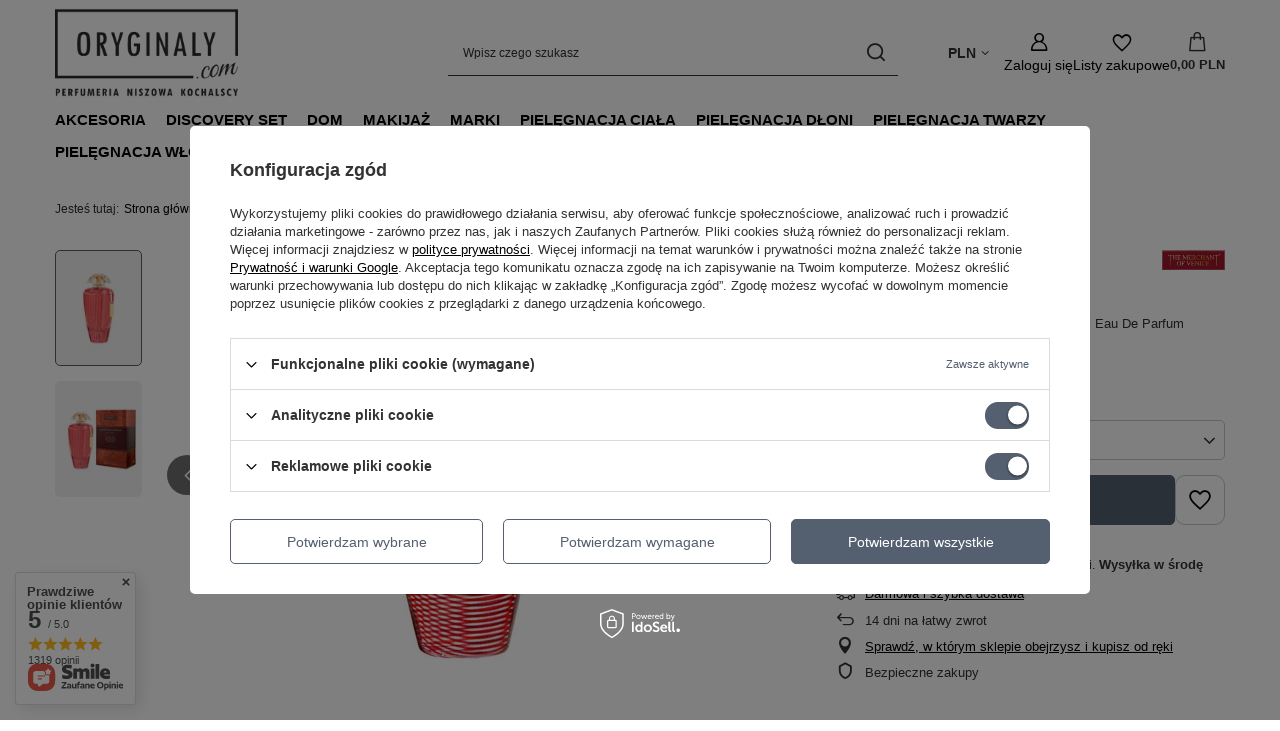

--- FILE ---
content_type: text/html; charset=utf-8
request_url: https://oryginaly.com/product-pol-5261-Byzantium-Saffron-EDP.html
body_size: 30536
content:
<!DOCTYPE html>
<html lang="pl" class="--vat --gross " ><head><link rel="preload" as="image" fetchpriority="high" href="/hpeciai/a3a407047f9f485c856a139f610cc11c/pol_pm_Byzantium-Saffron-EDP-5261_2.webp"><meta name="viewport" content="initial-scale = 1.0, maximum-scale = 5.0, width=device-width, viewport-fit=cover"><meta http-equiv="Content-Type" content="text/html; charset=utf-8"><meta http-equiv="X-UA-Compatible" content="IE=edge"><title>Byzantium Saffron EDP 100 ml | ZAPACHY \ Ona MARKI \ THE MERCHANT OF VENICE  |</title><meta name="keywords" content=""><meta name="description" content="Byzantium Saffron EDP 100 ml | ZAPACHY \ Ona MARKI \ THE MERCHANT OF VENICE  |"><link rel="icon" href="/gfx/pol/favicon.png"><meta name="theme-color" content="#546070"><meta name="msapplication-navbutton-color" content="#546070"><meta name="apple-mobile-web-app-status-bar-style" content="#546070"><link rel="stylesheet" type="text/css" href="/gfx/pol/projector_style.css.gzip?r=1765442856"><style>
							#photos_slider[data-skeleton] .photos__link:before {
								padding-top: calc(min((450/450 * 100%), 450px));
							}
							@media (min-width: 979px) {.photos__slider[data-skeleton] .photos__figure:not(.--nav):first-child .photos__link {
								max-height: 450px;
							}}
						</style><script>var app_shop={urls:{prefix:'data="/gfx/'.replace('data="', '')+'pol/',graphql:'/graphql/v1/'},vars:{meta:{viewportContent:'initial-scale = 1.0, maximum-scale = 5.0, width=device-width, viewport-fit=cover'},priceType:'gross',priceTypeVat:true,productDeliveryTimeAndAvailabilityWithBasket:false,geoipCountryCode:'US',fairShopLogo: { enabled: true, image: '/gfx/standards/superfair_light.svg'},currency:{id:'PLN',symbol:'PLN',country:'pl',format:'###,##0.00',beforeValue:false,space:true,decimalSeparator:',',groupingSeparator:' '},language:{id:'pol',symbol:'pl',name:'Polski'},omnibus:{enabled:true,rebateCodeActivate:false,hidePercentageDiscounts:false,},},txt:{priceTypeText:' brutto',},fn:{},fnrun:{},files:[],graphql:{}};const getCookieByName=(name)=>{const value=`; ${document.cookie}`;const parts = value.split(`; ${name}=`);if(parts.length === 2) return parts.pop().split(';').shift();return false;};if(getCookieByName('freeeshipping_clicked')){document.documentElement.classList.remove('--freeShipping');}if(getCookieByName('rabateCode_clicked')){document.documentElement.classList.remove('--rabateCode');}function hideClosedBars(){const closedBarsArray=JSON.parse(localStorage.getItem('closedBars'))||[];if(closedBarsArray.length){const styleElement=document.createElement('style');styleElement.textContent=`${closedBarsArray.map((el)=>`#${el}`).join(',')}{display:none !important;}`;document.head.appendChild(styleElement);}}hideClosedBars();</script><meta name="robots" content="index,follow"><meta name="rating" content="general"><meta name="Author" content="Oryginaly.com na bazie IdoSell (www.idosell.com/shop).">
<!-- Begin LoginOptions html -->

<style>
#client_new_social .service_item[data-name="service_Apple"]:before, 
#cookie_login_social_more .service_item[data-name="service_Apple"]:before,
.oscop_contact .oscop_login__service[data-service="Apple"]:before {
    display: block;
    height: 2.6rem;
    content: url('/gfx/standards/apple.svg?r=1743165583');
}
.oscop_contact .oscop_login__service[data-service="Apple"]:before {
    height: auto;
    transform: scale(0.8);
}
#client_new_social .service_item[data-name="service_Apple"]:has(img.service_icon):before,
#cookie_login_social_more .service_item[data-name="service_Apple"]:has(img.service_icon):before,
.oscop_contact .oscop_login__service[data-service="Apple"]:has(img.service_icon):before {
    display: none;
}
</style>

<!-- End LoginOptions html -->

<!-- Open Graph -->
<meta property="og:type" content="website"><meta property="og:url" content="https://oryginaly.com/product-pol-5261-Byzantium-Saffron-EDP.html
"><meta property="og:title" content="Byzantium Saffron EDP"><meta property="og:description" content="The Merchant Of Venice Byzantium Saffronl Eau De Parfum"><meta property="og:site_name" content="Oryginaly.com"><meta property="og:locale" content="pl_PL"><meta property="og:image" content="https://oryginaly.com/hpeciai/faa9d477281548172bd69b02f189f751/pol_pl_Byzantium-Saffron-EDP-5261_2.webp"><meta property="og:image:width" content="450"><meta property="og:image:height" content="450"><link rel="manifest" href="https://oryginaly.com/data/include/pwa/1/manifest.json?t=3"><meta name="apple-mobile-web-app-capable" content="yes"><meta name="apple-mobile-web-app-status-bar-style" content="black"><meta name="apple-mobile-web-app-title" content="oryginaly.com"><link rel="apple-touch-icon" href="/data/include/pwa/1/icon-128.png"><link rel="apple-touch-startup-image" href="/data/include/pwa/1/logo-512.png" /><meta name="msapplication-TileImage" content="/data/include/pwa/1/icon-144.png"><meta name="msapplication-TileColor" content="#2F3BA2"><meta name="msapplication-starturl" content="/"><script type="application/javascript">var _adblock = true;</script><script async src="/data/include/advertising.js"></script><script type="application/javascript">var statusPWA = {
                online: {
                    txt: "Połączono z internetem",
                    bg: "#5fa341"
                },
                offline: {
                    txt: "Brak połączenia z internetem",
                    bg: "#eb5467"
                }
            }</script><script async type="application/javascript" src="/ajax/js/pwa_online_bar.js?v=1&r=6"></script><script >
window.dataLayer = window.dataLayer || [];
window.gtag = function gtag() {
dataLayer.push(arguments);
}
gtag('consent', 'default', {
'ad_storage': 'denied',
'analytics_storage': 'denied',
'ad_personalization': 'denied',
'ad_user_data': 'denied',
'wait_for_update': 500
});

gtag('set', 'ads_data_redaction', true);
</script><script id="iaiscript_1" data-requirements="W10=" data-ga4_sel="ga4script">
window.iaiscript_1 = `<${'script'}  class='google_consent_mode_update'>
gtag('consent', 'update', {
'ad_storage': 'granted',
'analytics_storage': 'granted',
'ad_personalization': 'granted',
'ad_user_data': 'granted'
});
</${'script'}>`;
</script>
<!-- End Open Graph -->

<link rel="canonical" href="https://oryginaly.com/product-pol-5261-Byzantium-Saffron-EDP.html" />

                <!-- Global site tag (gtag.js) -->
                <script  async src="https://www.googletagmanager.com/gtag/js?id=AW-724344136"></script>
                <script >
                    window.dataLayer = window.dataLayer || [];
                    window.gtag = function gtag(){dataLayer.push(arguments);}
                    gtag('js', new Date());
                    
                    gtag('config', 'AW-724344136', {"allow_enhanced_conversions":true});
gtag('config', 'G-JFL8964JHK');

                </script>
                <link rel="stylesheet" type="text/css" href="/data/designs/60dd8e70bb8d74.72606172_53/gfx/pol/custom.css.gzip?r=1765504971">                <script>
                if (window.ApplePaySession && window.ApplePaySession.canMakePayments()) {
                    var applePayAvailabilityExpires = new Date();
                    applePayAvailabilityExpires.setTime(applePayAvailabilityExpires.getTime() + 2592000000); //30 days
                    document.cookie = 'applePayAvailability=yes; expires=' + applePayAvailabilityExpires.toUTCString() + '; path=/;secure;'
                    var scriptAppleJs = document.createElement('script');
                    scriptAppleJs.src = "/ajax/js/apple.js?v=3";
                    if (document.readyState === "interactive" || document.readyState === "complete") {
                          document.body.append(scriptAppleJs);
                    } else {
                        document.addEventListener("DOMContentLoaded", () => {
                            document.body.append(scriptAppleJs);
                        });  
                    }
                } else {
                    document.cookie = 'applePayAvailability=no; path=/;secure;'
                }
                </script>
                <script>let paypalDate = new Date();
                    paypalDate.setTime(paypalDate.getTime() + 86400000);
                    document.cookie = 'payPalAvailability_PLN=-1; expires=' + paypalDate.getTime() + '; path=/; secure';
                </script></head><body><div id="container" class="projector_page container max-width-1200"><header class=" commercial_banner"><script class="ajaxLoad">app_shop.vars.vat_registered="true";app_shop.vars.currency_format="###,##0.00";app_shop.vars.currency_before_value=false;app_shop.vars.currency_space=true;app_shop.vars.symbol="PLN";app_shop.vars.id="PLN";app_shop.vars.baseurl="http://oryginaly.com/";app_shop.vars.sslurl="https://oryginaly.com/";app_shop.vars.curr_url="%2Fproduct-pol-5261-Byzantium-Saffron-EDP.html";var currency_decimal_separator=',';var currency_grouping_separator=' ';app_shop.vars.blacklist_extension=["exe","com","swf","js","php"];app_shop.vars.blacklist_mime=["application/javascript","application/octet-stream","message/http","text/javascript","application/x-deb","application/x-javascript","application/x-shockwave-flash","application/x-msdownload"];app_shop.urls.contact="/contact-pol.html";</script><div id="viewType" style="display:none"></div><div id="menu_skip" class="menu_skip"><a href="#layout" class="btn --outline --medium menu_skip__link --layout">Przejdź do zawartości strony</a><a href="#menu_categories" class="btn --outline --medium menu_skip__link --menu">Przejdź do kategorii</a></div><div id="logo" class="d-flex align-items-center"><a href="https://oryginaly.com/" target="_self" aria-label="Logo sklepu"><img src="/data/gfx/mask/pol/logo_1_big.png" alt="Perfumeria Niszowa Kochalscy" width="500" height="273"></a></div><form action="https://oryginaly.com/search.php" method="get" id="menu_search" class="menu_search"><a href="#showSearchForm" class="menu_search__mobile" aria-label="Szukaj"></a><div class="menu_search__block"><div class="menu_search__item --input"><input class="menu_search__input" type="text" name="text" autocomplete="off" placeholder="Wpisz czego szukasz" aria-label="Wpisz czego szukasz"><button class="menu_search__submit" type="submit" aria-label="Szukaj"></button></div><div class="menu_search__item --results search_result"></div></div></form><div id="menu_top" class="menu_top"><div id="menu_settings" class="align-items-center justify-content-center justify-content-lg-end"><div class="open_trigger hover__wrapper --hover_touch" tabindex="0" aria-label="Kliknij, aby zmienić walutę"><span class="d-none d-md-inline-block flag_txt">PLN</span><i class="icon-angle-down d-none d-md-inline-block"></i><form class="hover__element --right" action="https://oryginaly.com/settings.php" method="post"><ul><li><div class="form-group"><span for="menu_settings_curr">Waluta</span><div class="select-after"><select class="form-control" name="curr" id="menu_settings_curr" aria-label="Waluta"><option value="PLN" selected>PLN</option><option value="EUR">EUR (1 PLN = 0.2495EUR)
																</option></select></div></div></li><li class="buttons"><button class="btn --solid --large" type="submit">
									Zastosuj zmiany
								</button></li></ul></form></div></div><div class="account_links"><a class="account_links__item" href="https://oryginaly.com/login.php" aria-label="Zaloguj się"><span class="account_links__text --logged-out">Zaloguj się</span></a></div><div class="shopping_list_top hover__wrapper" data-empty="true"><a href="https://oryginaly.com/pl/shoppinglist/" class="wishlist_link slt_link --empty" aria-label="Listy zakupowe"><span class="slt_link__text">Listy zakupowe</span></a><div class="slt_lists hover__element"><ul class="slt_lists__nav"><li class="slt_lists__nav_item" data-list_skeleton="true" data-list_id="true" data-shared="true"><a href="#" class="slt_lists__nav_link" data-list_href="true"><span class="slt_lists__nav_name" data-list_name="true"></span><span class="slt_lists__count" data-list_count="true">0</span></a></li><li class="slt_lists__nav_item --empty"><a class="slt_lists__nav_link --empty" href="https://oryginaly.com/pl/shoppinglist/"><span class="slt_lists__nav_name" data-list_name="true">Lista zakupowa</span><span class="slt_lists__count" data-list_count="true">0</span></a></li></ul></div></div><div id="menu_basket" class="top_basket hover__wrapper --skeleton --mobile_hide"><a class="top_basket__sub" title="Przejdź do koszyka" href="/basketedit.php" aria-label="Wartość koszyka: 0,00 PLN"><span class="badge badge-info"></span><strong class="top_basket__price">0,00 PLN</strong></a><div class="top_basket__express_checkout_container"><express-checkout type="basket"></express-checkout></div><script>
        app_shop.vars.cache_html = true;
      </script><div class="top_basket__details hover__element --skeleton"><div class="top_basket__skeleton --name"></div><div class="top_basket__skeleton --product"></div><div class="top_basket__skeleton --product"></div><div class="top_basket__skeleton --product --last"></div><div class="top_basket__skeleton --sep"></div><div class="top_basket__skeleton --summary"></div></div></div><template id="top_basket_product"><div class="top_basket__product"><a class="top_basket__img" title=""><picture><source type="image/webp" srcset=""></source><img src="" alt=""></picture></a><a class="top_basket__link" title=""></a><div class="top_basket__prices"><span class="top_basket__price"></span><span class="top_basket__unit"></span><span class="top_basket__vat"></span></div></div></template><template id="top_basket_summary"><div class="top_basket__summary_shipping_free"><span class="top_basket__summary_label --freeshipping_limit">Do darmowej dostawy brakuje <span class="top_basket__summary_value"></span></span><span class="progress_bar"><span class="progress_bar__value"></span></span></div><div class="top_basket__summary_item --worth"><span class="top_basket__summary_label">Wartość zamówienia:</span><b class="top_basket__summary_value"></b></div><div class="top_basket__summary_item --shipping"><span class="top_basket__summary_label">Koszt przesyłki:</span><b class="top_basket__summary_value"></b></div><div class="top_basket__buttons"><a class="btn --solid --large" data-ec-class="btn --outline --large" title="Przejdź do koszyka" href="/basketedit.php">
        Przejdź do koszyka
      </a><div id="top_basket__express_checkout_placeholder"></div></div></template><template id="top_basket_details"><div class="top_basket__details hover__element"><div class="top_basket__details_sub"><div class="headline"><span class="headline__name">Twój koszyk (<span class="top_basket__count"></span>)</span></div><div class="top_basket__products"></div><div class="top_basket__summary"></div></div></div></template></div><nav id="menu_categories" class="wide" aria-label="Kategorie główne"><button type="button" class="navbar-toggler" aria-label="Menu"><i class="icon-reorder"></i></button><div class="navbar-collapse" id="menu_navbar"><ul class="navbar-nav mx-md-n2"><li class="nav-item"><span class="nav-link-wrapper"><a  href="/pol_m_AKCESORIA-188.html" target="_self" title="AKCESORIA" class="nav-link --l1" >AKCESORIA</a><button class="nav-link-expand" type="button" aria-label="AKCESORIA, Menu"></button></span><ul class="navbar-subnav"><li class="nav-header"><a href="#backLink" class="nav-header__backLink"><i class="icon-angle-left"></i></a><a  href="/pol_m_AKCESORIA-188.html" target="_self" title="AKCESORIA" class="nav-link --l1" >AKCESORIA</a></li><li class="nav-item empty"><a  href="/pol_m_AKCESORIA_Mydelniczka-534.html" target="_self" title="Mydelniczka" class="nav-link --l2" >Mydelniczka</a></li></ul></li><li class="nav-item"><span class="nav-link-wrapper"><a  href="/pol_m_DISCOVERY-SET-677.html" target="_self" title="DISCOVERY SET" class="nav-link --l1" >DISCOVERY SET</a></span></li><li class="nav-item"><span class="nav-link-wrapper"><a  href="/pol_m_DOM-186.html" target="_self" title="DOM" class="nav-link --l1" >DOM</a><button class="nav-link-expand" type="button" aria-label="DOM, Menu"></button></span><ul class="navbar-subnav"><li class="nav-header"><a href="#backLink" class="nav-header__backLink"><i class="icon-angle-left"></i></a><a  href="/pol_m_DOM-186.html" target="_self" title="DOM" class="nav-link --l1" >DOM</a></li><li class="nav-item empty"><a  href="/pol_m_DOM_Dyfuzor-zapachu-504.html" target="_self" title="Dyfuzor zapachu" class="nav-link --l2" >Dyfuzor zapachu</a></li><li class="nav-item empty"><a  href="/pol_m_DOM_Plyn-Do-Prania-598.html" target="_self" title="Płyn Do Prania" class="nav-link --l2" >Płyn Do Prania</a></li><li class="nav-item empty"><a  href="/pol_m_DOM_Swieca-Zapachowa-505.html" target="_self" title="Świeca Zapachowa" class="nav-link --l2" >Świeca Zapachowa</a></li><li class="nav-item empty"><a  href="/pol_m_DOM_Zapach-187.html" target="_self" title="Zapach" class="nav-link --l2" >Zapach</a></li></ul></li><li class="nav-item"><span class="nav-link-wrapper"><a  href="/pol_m_MAKIJAZ-181.html" target="_self" title="MAKIJAŻ" class="nav-link --l1" >MAKIJAŻ</a><button class="nav-link-expand" type="button" aria-label="MAKIJAŻ, Menu"></button></span><ul class="navbar-subnav"><li class="nav-header"><a href="#backLink" class="nav-header__backLink"><i class="icon-angle-left"></i></a><a  href="/pol_m_MAKIJAZ-181.html" target="_self" title="MAKIJAŻ" class="nav-link --l1" >MAKIJAŻ</a></li><li class="nav-item empty"><a  href="/pol_m_MAKIJAZ_Cera-182.html" target="_self" title="Cera" class="nav-link --l2" >Cera</a></li><li class="nav-item empty"><a  href="/pol_m_MAKIJAZ_Oczy-183.html" target="_self" title="Oczy" class="nav-link --l2" >Oczy</a></li><li class="nav-item empty"><a  href="/pol_m_MAKIJAZ_Usta-184.html" target="_self" title="Usta" class="nav-link --l2" >Usta</a></li></ul></li><li class="nav-item"><span class="nav-link-wrapper"><a  href="/pol_m_MARKI-193.html" target="_self" title="MARKI" class="nav-link --l1" >MARKI</a><button class="nav-link-expand" type="button" aria-label="MARKI, Menu"></button></span><ul class="navbar-subnav"><li class="nav-header"><a href="#backLink" class="nav-header__backLink"><i class="icon-angle-left"></i></a><a  href="/pol_m_MARKI-193.html" target="_self" title="MARKI" class="nav-link --l1" >MARKI</a></li><li class="nav-item empty"><a  href="/pol_m_MARKI_100BON-204.html" target="_self" title="100BON" class="nav-link --l2" >100BON</a></li><li class="nav-item empty"><a  href="/pol_m_MARKI_72FAUBOURG-SAINTHONORE-681.html" target="_self" title="72FAUBOURG SAINTHONORE" class="nav-link --l2" >72FAUBOURG SAINTHONORE</a></li><li class="nav-item empty"><a  href="/pol_m_MARKI_777-STEPHANE-HUMBERT-LUCAS-205.html" target="_self" title="777 STEPHANE HUMBERT LUCAS " class="nav-link --l2" >777 STEPHANE HUMBERT LUCAS </a></li><li class="nav-item empty"><a  href="/pol_m_MARKI_AJMAL-202.html" target="_self" title="AJMAL" class="nav-link --l2" >AJMAL</a></li><li class="nav-item empty"><a  href="/pol_m_MARKI_AMOUAGE-209.html" target="_self" title="AMOUAGE " class="nav-link --l2" >AMOUAGE </a></li><li class="nav-item empty"><a  href="/pol_m_MARKI_ANGELA-CIAMPAGNA-513.html" target="_self" title="ANGELA CIAMPAGNA" class="nav-link --l2" >ANGELA CIAMPAGNA</a></li><li class="nav-item empty"><a  href="/pol_m_MARKI_AROMATIKA-LAB-603.html" target="_self" title="AROMATIKA LAB" class="nav-link --l2" >AROMATIKA LAB</a></li><li class="nav-item empty"><a  href="/pol_m_MARKI_AS-CENT-683.html" target="_self" title="AS CENT" class="nav-link --l2" >AS CENT</a></li><li class="nav-item empty"><a  href="/pol_m_MARKI_ASTROPHIL-STELLA-559.html" target="_self" title="ASTROPHIL&amp;amp;STELLA" class="nav-link --l2" >ASTROPHIL&amp;STELLA</a></li><li class="nav-item empty"><a  href="/pol_m_MARKI_BARBOUR-581.html" target="_self" title="BARBOUR" class="nav-link --l2" >BARBOUR</a></li><li class="nav-item empty"><a  href="/pol_m_MARKI_BENAMOR1925-496.html" target="_self" title="BENAMOR1925" class="nav-link --l2" >BENAMOR1925</a></li><li class="nav-item empty"><a  href="/pol_m_MARKI_BOTANICAE-548.html" target="_self" title="BOTANICAE" class="nav-link --l2" >BOTANICAE</a></li><li class="nav-item empty"><a  href="/pol_m_MARKI_BUJAIRAMI-SYDNEY-672.html" target="_self" title="BUJAIRAMI SYDNEY" class="nav-link --l2" >BUJAIRAMI SYDNEY</a></li><li class="nav-item empty"><a  href="/pol_m_MARKI_CADELE-PARIS-612.html" target="_self" title="CADELE PARIS" class="nav-link --l2" >CADELE PARIS</a></li><li class="nav-item empty"><a  href="/pol_m_MARKI_CALAJ-PERFUME-668.html" target="_self" title="CALAJ PERFUME" class="nav-link --l2" >CALAJ PERFUME</a></li><li class="nav-item empty"><a  href="/pol_m_MARKI_CARTHUSIA-I-PROFUMI-DI-CAPRI-507.html" target="_self" title="CARTHUSIA I PROFUMI DI CAPRI" class="nav-link --l2" >CARTHUSIA I PROFUMI DI CAPRI</a></li><li class="nav-item empty"><a  href="/pol_m_MARKI_CASA-MALFI-563.html" target="_self" title="CASA MALFI" class="nav-link --l2" >CASA MALFI</a></li><li class="nav-item empty"><a  href="/pol_m_MARKI_CASAMORATI-1888-498.html" target="_self" title="CASAMORATI 1888" class="nav-link --l2" >CASAMORATI 1888</a></li><li class="nav-item empty"><a  href="/pol_m_MARKI_CASTELBEL-524.html" target="_self" title="CASTELBEL" class="nav-link --l2" >CASTELBEL</a></li><li class="nav-item empty"><a  href="/pol_m_MARKI_CLAUDIA-SCHIFFER-215.html" target="_self" title="CLAUDIA SCHIFFER " class="nav-link --l2" >CLAUDIA SCHIFFER </a></li><li class="nav-item empty"><a  href="/pol_m_MARKI_CREED-216.html" target="_self" title="CREED " class="nav-link --l2" >CREED </a></li><li class="nav-item empty"><a  href="/pol_m_MARKI_DELMAR-PARFUMS-573.html" target="_self" title="D'ELMAR PARFUMS" class="nav-link --l2" >D'ELMAR PARFUMS</a></li><li class="nav-item empty"><a  href="/pol_m_MARKI_DALI-HAUTE-PARFUMERIE-PARIS-282.html" target="_self" title="DALI HAUTE PARFUMERIE PARIS" class="nav-link --l2" >DALI HAUTE PARFUMERIE PARIS</a></li><li class="nav-item empty"><a  href="/pol_m_MARKI_DANHERA-ITALY-674.html" target="_self" title="DANHERA ITALY" class="nav-link --l2" >DANHERA ITALY</a></li><li class="nav-item empty"><a  href="/pol_m_MARKI_DAVID-THIBAUD-BOURHALA-579.html" target="_self" title="DAVID THIBAUD-BOURHALA" class="nav-link --l2" >DAVID THIBAUD-BOURHALA</a></li><li class="nav-item empty"><a  href="/pol_m_MARKI_DEGRHAAL-639.html" target="_self" title="DEGRHAAL" class="nav-link --l2" >DEGRHAAL</a></li><li class="nav-item empty"><a  href="/pol_m_MARKI_DR-RIMPLER-562.html" target="_self" title="DR.RIMPLER" class="nav-link --l2" >DR.RIMPLER</a></li><li class="nav-item empty"><a  href="/pol_m_MARKI_EIGHT-BOB-218.html" target="_self" title="EIGHT&amp;amp;BOB " class="nav-link --l2" >EIGHT&amp;BOB </a></li><li class="nav-item empty"><a  href="/pol_m_MARKI_ESSENTIAL-PARFUMS-567.html" target="_self" title="ESSENTIAL PARFUMS" class="nav-link --l2" >ESSENTIAL PARFUMS</a></li><li class="nav-item empty"><a  href="/pol_m_MARKI_EUTOPIE-219.html" target="_self" title="EUTOPIE " class="nav-link --l2" >EUTOPIE </a></li><li class="nav-item empty"><a  href="/pol_m_MARKI_EVAGARDEN-656.html" target="_self" title="EVAGARDEN" class="nav-link --l2" >EVAGARDEN</a></li><li class="nav-item empty"><a  href="/pol_m_MARKI_FAVIOL-SEFERI-514.html" target="_self" title="FAVIOL SEFERI" class="nav-link --l2" >FAVIOL SEFERI</a></li><li class="nav-item empty"><a  href="/pol_m_MARKI_FRAGILE-COSMETICS-645.html" target="_self" title="FRAGILE COSMETICS" class="nav-link --l2" >FRAGILE COSMETICS</a></li><li class="nav-item empty"><a  href="/pol_m_MARKI_FRAGONARD-203.html" target="_self" title="FRAGONARD" class="nav-link --l2" >FRAGONARD</a></li><li class="nav-item empty"><a  href="/pol_m_MARKI_FRAGRANCE-WORLD-650.html" target="_self" title="FRAGRANCE WORLD" class="nav-link --l2" >FRAGRANCE WORLD</a></li><li class="nav-item empty"><a  href="/pol_m_MARKI_FRANCESCA-BIANCHI-300.html" target="_self" title="FRANCESCA BIANCHI" class="nav-link --l2" >FRANCESCA BIANCHI</a></li><li class="nav-item empty"><a  href="/pol_m_MARKI_FRANCK-BOCLET-220.html" target="_self" title="FRANCK BOCLET " class="nav-link --l2" >FRANCK BOCLET </a></li><li class="nav-item empty"><a  href="/pol_m_MARKI_GALIMARD-648.html" target="_self" title="GALIMARD" class="nav-link --l2" >GALIMARD</a></li><li class="nav-item empty"><a  href="/pol_m_MARKI_I-COLONIALI-290.html" target="_self" title="I COLONIALI" class="nav-link --l2" >I COLONIALI</a></li><li class="nav-item empty"><a  href="/pol_m_MARKI_IKOS-296.html" target="_self" title="IKOS" class="nav-link --l2" >IKOS</a></li><li class="nav-item empty"><a  href="/pol_m_MARKI_IMPERIAL-PARFUMS-665.html" target="_self" title="IMPERIAL PARFUMS" class="nav-link --l2" >IMPERIAL PARFUMS</a></li><li class="nav-item empty"><a  href="/pol_m_MARKI_ISABELLE-LANCRAY-553.html" target="_self" title="ISABELLE LANCRAY" class="nav-link --l2" >ISABELLE LANCRAY</a></li><li class="nav-item empty"><a  href="/pol_m_MARKI_ISADORA-228.html" target="_self" title="ISADORA " class="nav-link --l2" >ISADORA </a></li><li class="nav-item empty"><a  href="/pol_m_MARKI_JAZEEL-PERFUMES-597.html" target="_self" title="JAZEEL PERFUMES" class="nav-link --l2" >JAZEEL PERFUMES</a></li><li class="nav-item empty"><a  href="/pol_m_MARKI_JEROBOAM-PARIS-230.html" target="_self" title="JEROBOAM PARIS " class="nav-link --l2" >JEROBOAM PARIS </a></li><li class="nav-item empty"><a  href="/pol_m_MARKI_JMP-ARTISAN-PERFUMES-302.html" target="_self" title="JMP ARTISAN PERFUMES" class="nav-link --l2" >JMP ARTISAN PERFUMES</a></li><li class="nav-item empty"><a  href="/pol_m_MARKI_JOVOY-231.html" target="_self" title="JOVOY " class="nav-link --l2" >JOVOY </a></li><li class="nav-item empty"><a  href="/pol_m_MARKI_KAJAL-PERFUMES-PARIS-500.html" target="_self" title="KAJAL PERFUMES PARIS" class="nav-link --l2" >KAJAL PERFUMES PARIS</a></li><li class="nav-item empty"><a  href="/pol_m_MARKI_KINETIC-PERFUMES-557.html" target="_self" title="KINETIC PERFUMES" class="nav-link --l2" >KINETIC PERFUMES</a></li><li class="nav-item empty"><a  href="/pol_m_MARKI_KOSCIUSCHKO-526.html" target="_self" title="KOSCIUSCHKO" class="nav-link --l2" >KOSCIUSCHKO</a></li><li class="nav-item empty"><a  href="/pol_m_MARKI_LESSENCE-DES-NOTES-565.html" target="_self" title="L'ESSENCE DES NOTES" class="nav-link --l2" >L'ESSENCE DES NOTES</a></li><li class="nav-item empty"><a  href="/pol_m_MARKI_LA-MAISON-DE-LA-VANILLE-552.html" target="_self" title="LA MAISON DE LA VANILLE" class="nav-link --l2" >LA MAISON DE LA VANILLE</a></li><li class="nav-item empty"><a  href="/pol_m_MARKI_LA-MAISON-DE-PARFUM-BERRY-233.html" target="_self" title="LA MAISON DE PARFUM BERRY " class="nav-link --l2" >LA MAISON DE PARFUM BERRY </a></li><li class="nav-item empty"><a  href="/pol_m_MARKI_LA-SULTANE-DE-SABA-608.html" target="_self" title="LA SULTANE DE SABA" class="nav-link --l2" >LA SULTANE DE SABA</a></li><li class="nav-item empty"><a  href="/pol_m_MARKI_LABEL-512.html" target="_self" title="LABEL" class="nav-link --l2" >LABEL</a></li><li class="nav-item empty"><a  href="/pol_m_MARKI_LALIQUE-234.html" target="_self" title="LALIQUE " class="nav-link --l2" >LALIQUE </a></li><li class="nav-item empty"><a  href="/pol_m_MARKI_LAVERTU-COSMETIC-304.html" target="_self" title="LAVERTU COSMETIC" class="nav-link --l2" >LAVERTU COSMETIC</a></li><li class="nav-item empty"><a  href="/pol_m_MARKI_LOGEVY-FIRENZE-1965-659.html" target="_self" title="LOGEVY FIRENZE 1965" class="nav-link --l2" >LOGEVY FIRENZE 1965</a></li><li class="nav-item empty"><a  href="/pol_m_MARKI_LUBIN-272.html" target="_self" title="LUBIN" class="nav-link --l2" >LUBIN</a></li><li class="nav-item empty"><a  href="/pol_m_MARKI_M3-MYSTERY-MODERN-MARK-577.html" target="_self" title="M³-MYSTERY, MODERN MARK" class="nav-link --l2" >M³-MYSTERY, MODERN MARK</a></li><li class="nav-item empty"><a  href="/pol_m_MARKI_MAIORA-PARFUM-654.html" target="_self" title="MAIORA PARFUM" class="nav-link --l2" >MAIORA PARFUM</a></li><li class="nav-item empty"><a  href="/pol_m_MARKI_MAISON-DES-PARFUMS-633.html" target="_self" title="MAISON DES PARFUMS" class="nav-link --l2" >MAISON DES PARFUMS</a></li><li class="nav-item empty"><a  href="/pol_m_MARKI_MAISON-EVANDIE-PARFUMS-670.html" target="_self" title="MAISON EVANDIE PARFUMS" class="nav-link --l2" >MAISON EVANDIE PARFUMS</a></li><li class="nav-item empty"><a  href="/pol_m_MARKI_MAJDA-BEKKALI-520.html" target="_self" title="MAJDA BEKKALI" class="nav-link --l2" >MAJDA BEKKALI</a></li><li class="nav-item empty"><a  href="/pol_m_MARKI_MASQUE-MILANO-522.html" target="_self" title="MASQUE MILANO" class="nav-link --l2" >MASQUE MILANO</a></li><li class="nav-item empty"><a  href="/pol_m_MARKI_MATIS-PARIS-611.html" target="_self" title="MATIS PARIS" class="nav-link --l2" >MATIS PARIS</a></li><li class="nav-item empty"><a  href="/pol_m_MARKI_MEMOIRE-DES-SENS-613.html" target="_self" title="MEMOIRE DES SENS" class="nav-link --l2" >MEMOIRE DES SENS</a></li><li class="nav-item empty"><a  href="/pol_m_MARKI_MENARD-238.html" target="_self" title="MENARD " class="nav-link --l2" >MENARD </a></li><li class="nav-item empty"><a  href="/pol_m_MARKI_MICRO-CELL-239.html" target="_self" title="MICRO CELL " class="nav-link --l2" >MICRO CELL </a></li><li class="nav-item empty"><a  href="/pol_m_MARKI_MONTALE-PARIS-240.html" target="_self" title="MONTALE PARIS " class="nav-link --l2" >MONTALE PARIS </a></li><li class="nav-item empty"><a  href="/pol_m_MARKI_NABEEL-571.html" target="_self" title="NABEEL" class="nav-link --l2" >NABEEL</a></li><li class="nav-item empty"><a  href="/pol_m_MARKI_NEW-NOTES-637.html" target="_self" title="NEW NOTES" class="nav-link --l2" >NEW NOTES</a></li><li class="nav-item empty"><a  href="/pol_m_MARKI_NICOLAI-243.html" target="_self" title="NICOLAI " class="nav-link --l2" >NICOLAI </a></li><li class="nav-item empty"><a  href="/pol_m_MARKI_NISHANE-528.html" target="_self" title="NISHANE" class="nav-link --l2" >NISHANE</a></li><li class="nav-item empty"><a  href="/pol_m_MARKI_OLIVIER-DURBANO-246.html" target="_self" title="OLIVIER DURBANO " class="nav-link --l2" >OLIVIER DURBANO </a></li><li class="nav-item empty"><a  href="/pol_m_MARKI_OUD-ELITE-617.html" target="_self" title="OUD ELITE" class="nav-link --l2" >OUD ELITE</a></li><li class="nav-item empty"><a  href="/pol_m_MARKI_PANA-DORA-SWEDEN-625.html" target="_self" title="PANA DORA SWEDEN" class="nav-link --l2" >PANA DORA SWEDEN</a></li><li class="nav-item empty"><a  href="/pol_m_MARKI_PAOLO-GIGLI-640.html" target="_self" title="PAOLO GIGLI" class="nav-link --l2" >PAOLO GIGLI</a></li><li class="nav-item empty"><a  href="/pol_m_MARKI_PAPIER-DARMENIE-635.html" target="_self" title="PAPIER D'ARMENIE" class="nav-link --l2" >PAPIER D'ARMENIE</a></li><li class="nav-item empty"><a  href="/pol_m_MARKI_PARFUM-DEMPIRE-248.html" target="_self" title="PARFUM D'EMPIRE " class="nav-link --l2" >PARFUM D'EMPIRE </a></li><li class="nav-item empty"><a  href="/pol_m_MARKI_PAYOT-250.html" target="_self" title="PAYOT " class="nav-link --l2" >PAYOT </a></li><li class="nav-item empty"><a  href="/pol_m_MARKI_PIERRE-GUILLAUME-283.html" target="_self" title="PIERRE GUILLAUME" class="nav-link --l2" >PIERRE GUILLAUME</a></li><li class="nav-item empty"><a  href="/pol_m_MARKI_PORTUS-CALE-251.html" target="_self" title="PORTUS CALE " class="nav-link --l2" >PORTUS CALE </a></li><li class="nav-item empty"><a  href="/pol_m_MARKI_REMINISCENCE-PARIS-254.html" target="_self" title="REMINISCENCE PARIS " class="nav-link --l2" >REMINISCENCE PARIS </a></li><li class="nav-item empty"><a  href="/pol_m_MARKI_RENIER-PERFUMES-549.html" target="_self" title="RENIER PERFUMES" class="nav-link --l2" >RENIER PERFUMES</a></li><li class="nav-item empty"><a  href="/pol_m_MARKI_ROBERT-PIGUET-255.html" target="_self" title="ROBERT PIGUET " class="nav-link --l2" >ROBERT PIGUET </a></li><li class="nav-item empty"><a  href="/pol_m_MARKI_ROYAL-CROWN-623.html" target="_self" title="ROYAL CROWN" class="nav-link --l2" >ROYAL CROWN</a></li><li class="nav-item empty"><a  href="/pol_m_MARKI_ROYAL-DIWAN-GROUP-494.html" target="_self" title="ROYAL DIWAN GROUP" class="nav-link --l2" >ROYAL DIWAN GROUP</a></li><li class="nav-item empty"><a  href="/pol_m_MARKI_RUBINI-PROFUMI-256.html" target="_self" title="RUBINI PROFUMI " class="nav-link --l2" >RUBINI PROFUMI </a></li><li class="nav-item empty"><a  href="/pol_m_MARKI_SANKODO-1926-661.html" target="_self" title="SANKODO 1926" class="nav-link --l2" >SANKODO 1926</a></li><li class="nav-item empty"><a  href="/pol_m_MARKI_SERGE-LUTENS-201.html" target="_self" title="SERGE LUTENS" class="nav-link --l2" >SERGE LUTENS</a></li><li class="nav-item empty"><a  href="/pol_m_MARKI_SOSPIRO-258.html" target="_self" title="SOSPIRO" class="nav-link --l2" >SOSPIRO</a></li><li class="nav-item empty"><a  href="/pol_m_MARKI_SOTHYS-259.html" target="_self" title="SOTHYS " class="nav-link --l2" >SOTHYS </a></li><li class="nav-item empty"><a  href="/pol_m_MARKI_SPIRIT-OF-KINGS-550.html" target="_self" title="SPIRIT OF KINGS" class="nav-link --l2" >SPIRIT OF KINGS</a></li><li class="nav-item empty"><a  href="/pol_m_MARKI_TALBOT-RUNHOF-590.html" target="_self" title="TALBOT RUNHOF" class="nav-link --l2" >TALBOT RUNHOF</a></li><li class="nav-item empty"><a  href="/pol_m_MARKI_TERRA-DEL-SOL-263.html" target="_self" title="TERRA DEL SOL " class="nav-link --l2" >TERRA DEL SOL </a></li><li class="nav-item empty"><a  href="/pol_m_MARKI_THE-ANARCHIST-586.html" target="_self" title="THE ANARCHIST" class="nav-link --l2" >THE ANARCHIST</a></li><li class="nav-item empty"><a  href="/pol_m_MARKI_THE-FRAGRANCE-679.html" target="_self" title="THE FRAGRANCE" class="nav-link --l2" >THE FRAGRANCE</a></li><li class="nav-item empty"><a  href="/pol_m_MARKI_THE-HOUSE-OF-OUD-265.html" target="_self" title="THE HOUSE OF OUD " class="nav-link --l2" >THE HOUSE OF OUD </a></li><li class="nav-item empty"><a  href="/pol_m_MARKI_THE-MERCHANT-OF-VENICE-266.html" target="_self" title="THE MERCHANT OF VENICE " class="nav-link --l2" >THE MERCHANT OF VENICE </a></li><li class="nav-item empty"><a  href="/pol_m_MARKI_THE-SPIRIT-OF-DUBAI-556.html" target="_self" title="THE SPIRIT OF DUBAI" class="nav-link --l2" >THE SPIRIT OF DUBAI</a></li><li class="nav-item empty"><a  href="/pol_m_MARKI_THEODOROS-KALOTINIS-569.html" target="_self" title="THEODOROS KALOTINIS" class="nav-link --l2" >THEODOROS KALOTINIS</a></li><li class="nav-item empty"><a  href="/pol_m_MARKI_TIZIANA-TERENZI-291.html" target="_self" title="TIZIANA TERENZI" class="nav-link --l2" >TIZIANA TERENZI</a></li><li class="nav-item empty"><a  href="/pol_m_MARKI_TOMAVICCI-664.html" target="_self" title="TOMAVICCI" class="nav-link --l2" >TOMAVICCI</a></li><li class="nav-item empty"><a  href="/pol_m_MARKI_TREATMENTS-627.html" target="_self" title="TREATMENTS" class="nav-link --l2" >TREATMENTS</a></li><li class="nav-item empty"><a  href="/pol_m_MARKI_VIAGE-631.html" target="_self" title="VIAGE" class="nav-link --l2" >VIAGE</a></li><li class="nav-item empty"><a  href="/pol_m_MARKI_VOLNAY-268.html" target="_self" title="VOLNAY " class="nav-link --l2" >VOLNAY </a></li><li class="nav-item empty"><a  href="/pol_m_MARKI_WESKER-535.html" target="_self" title="WESKER" class="nav-link --l2" >WESKER</a></li><li class="nav-item empty"><a  href="/pol_m_MARKI_WIDIAN-BY-AJ-ARABIA-269.html" target="_self" title="WIDIAN BY AJ ARABIA " class="nav-link --l2" >WIDIAN BY AJ ARABIA </a></li><li class="nav-item empty"><a  href="/pol_m_MARKI_WOLF-BROTHERS-506.html" target="_self" title="WOLF BROTHERS" class="nav-link --l2" >WOLF BROTHERS</a></li><li class="nav-item empty"><a  href="/pol_m_MARKI_XERJOFF-270.html" target="_self" title="XERJOFF " class="nav-link --l2" >XERJOFF </a></li><li class="nav-item empty"><a  href="/pol_m_MARKI_XERJOFF-V-d-SOSPIRO-199.html" target="_self" title="XERJOFF V d SOSPIRO" class="nav-link --l2" >XERJOFF V d SOSPIRO</a></li></ul></li><li class="nav-item"><span class="nav-link-wrapper"><a  href="/pol_m_PIELEGNACJA-CIALA-159.html" target="_self" title="PIELĘGNACJA CIAŁA" class="nav-link --l1" >PIELĘGNACJA CIAŁA</a><button class="nav-link-expand" type="button" aria-label="PIELĘGNACJA CIAŁA, Menu"></button></span><ul class="navbar-subnav"><li class="nav-header"><a href="#backLink" class="nav-header__backLink"><i class="icon-angle-left"></i></a><a  href="/pol_m_PIELEGNACJA-CIALA-159.html" target="_self" title="PIELĘGNACJA CIAŁA" class="nav-link --l1" >PIELĘGNACJA CIAŁA</a></li><li class="nav-item"><a  href="/pol_m_PIELEGNACJA-CIALA_Higiena-160.html" target="_self" title="Higiena" class="nav-link --l2" >Higiena</a><ul class="navbar-subsubnav"><li class="nav-header"><a href="#backLink" class="nav-header__backLink"><i class="icon-angle-left"></i></a><a  href="/pol_m_PIELEGNACJA-CIALA_Higiena-160.html" target="_self" title="Higiena" class="nav-link --l2" >Higiena</a></li><li class="nav-item"><a  href="/pol_m_PIELEGNACJA-CIALA_Higiena_Kapiel-628.html" target="_self" title="Kąpiel" class="nav-link --l3" >Kąpiel</a></li><li class="nav-item"><a  href="/pol_m_PIELEGNACJA-CIALA_Higiena_Mydlo-543.html" target="_self" title="Mydło" class="nav-link --l3" >Mydło</a></li></ul></li><li class="nav-item empty"><a  href="/pol_m_PIELEGNACJA-CIALA_Pielegnacja-161.html" target="_self" title="Pielęgnacja" class="nav-link --l2" >Pielęgnacja</a></li></ul></li><li class="nav-item"><span class="nav-link-wrapper"><a  href="/pol_m_PIELEGNACJA-DLONI-164.html" target="_self" title="PIELĘGNACJA DŁONI" class="nav-link --l1" >PIELĘGNACJA DŁONI</a><button class="nav-link-expand" type="button" aria-label="PIELĘGNACJA DŁONI, Menu"></button></span><ul class="navbar-subnav"><li class="nav-header"><a href="#backLink" class="nav-header__backLink"><i class="icon-angle-left"></i></a><a  href="/pol_m_PIELEGNACJA-DLONI-164.html" target="_self" title="PIELĘGNACJA DŁONI" class="nav-link --l1" >PIELĘGNACJA DŁONI</a></li><li class="nav-item empty"><a  href="/pol_m_PIELEGNACJA-DLONI_Higiena-165.html" target="_self" title="Higiena" class="nav-link --l2" >Higiena</a></li><li class="nav-item empty"><a  href="/pol_m_PIELEGNACJA-DLONI_Pielegnacja-166.html" target="_self" title="Pielęgnacja" class="nav-link --l2" >Pielęgnacja</a></li></ul></li><li class="nav-item"><span class="nav-link-wrapper"><a  href="/pol_m_PIELEGNACJA-TWARZY-169.html" target="_self" title="PIELĘGNACJA TWARZY" class="nav-link --l1" >PIELĘGNACJA TWARZY</a><button class="nav-link-expand" type="button" aria-label="PIELĘGNACJA TWARZY, Menu"></button></span><ul class="navbar-subnav"><li class="nav-header"><a href="#backLink" class="nav-header__backLink"><i class="icon-angle-left"></i></a><a  href="/pol_m_PIELEGNACJA-TWARZY-169.html" target="_self" title="PIELĘGNACJA TWARZY" class="nav-link --l1" >PIELĘGNACJA TWARZY</a></li><li class="nav-item"><a  href="/pol_m_PIELEGNACJA-TWARZY_Higiena-170.html" target="_self" title="Higiena" class="nav-link --l2" >Higiena</a><ul class="navbar-subsubnav"><li class="nav-header"><a href="#backLink" class="nav-header__backLink"><i class="icon-angle-left"></i></a><a  href="/pol_m_PIELEGNACJA-TWARZY_Higiena-170.html" target="_self" title="Higiena" class="nav-link --l2" >Higiena</a></li><li class="nav-item"><a  href="/pol_m_PIELEGNACJA-TWARZY_Higiena_Twarz-497.html" target="_self" title="Twarz" class="nav-link --l3" >Twarz</a></li></ul></li><li class="nav-item"><a  href="/pol_m_PIELEGNACJA-TWARZY_Pielegnacja-171.html" target="_self" title="Pielęgnacja" class="nav-link --l2" >Pielęgnacja</a><ul class="navbar-subsubnav"><li class="nav-header"><a href="#backLink" class="nav-header__backLink"><i class="icon-angle-left"></i></a><a  href="/pol_m_PIELEGNACJA-TWARZY_Pielegnacja-171.html" target="_self" title="Pielęgnacja" class="nav-link --l2" >Pielęgnacja</a></li><li class="nav-item"><a  href="/pol_m_PIELEGNACJA-TWARZY_Pielegnacja_Cera-306.html" target="_self" title="Cera" class="nav-link --l3" >Cera</a></li><li class="nav-item"><a  href="/pol_m_PIELEGNACJA-TWARZY_Pielegnacja_Oczy-298.html" target="_self" title="Oczy" class="nav-link --l3" >Oczy</a></li><li class="nav-item"><a  href="/pol_m_PIELEGNACJA-TWARZY_Pielegnacja_Usta-308.html" target="_self" title="Usta" class="nav-link --l3" >Usta</a></li></ul></li></ul></li><li class="nav-item"><span class="nav-link-wrapper"><a  href="/pol_m_PIELEGNACJA-WLOSOW-173.html" target="_self" title="PIELĘGNACJA WŁOSÓW" class="nav-link --l1" >PIELĘGNACJA WŁOSÓW</a><button class="nav-link-expand" type="button" aria-label="PIELĘGNACJA WŁOSÓW, Menu"></button></span><ul class="navbar-subnav"><li class="nav-header"><a href="#backLink" class="nav-header__backLink"><i class="icon-angle-left"></i></a><a  href="/pol_m_PIELEGNACJA-WLOSOW-173.html" target="_self" title="PIELĘGNACJA WŁOSÓW" class="nav-link --l1" >PIELĘGNACJA WŁOSÓW</a></li><li class="nav-item empty"><a  href="/pol_m_PIELEGNACJA-WLOSOW_Higiena-174.html" target="_self" title="Higiena" class="nav-link --l2" >Higiena</a></li><li class="nav-item empty"><a  href="/pol_m_PIELEGNACJA-WLOSOW_Pielegnacja-175.html" target="_self" title="Pielęgnacja" class="nav-link --l2" >Pielęgnacja</a></li></ul></li><li class="nav-item nav-open"><span class="nav-link-wrapper"><a  href="/pol_m_ZAPACHY-176.html" target="_self" title="ZAPACHY" class="nav-link --l1 active" >ZAPACHY</a><button class="nav-link-expand" type="button" aria-label="ZAPACHY, Menu"></button></span><ul class="navbar-subnav"><li class="nav-header"><a href="#backLink" class="nav-header__backLink"><i class="icon-angle-left"></i></a><a  href="/pol_m_ZAPACHY-176.html" target="_self" title="ZAPACHY" class="nav-link --l1 active" >ZAPACHY</a></li><li class="nav-item"><a  href="/pol_m_ZAPACHY_Dom-180.html" target="_self" title="Dom" class="nav-link --l2" >Dom</a><ul class="navbar-subsubnav"><li class="nav-header"><a href="#backLink" class="nav-header__backLink"><i class="icon-angle-left"></i></a><a  href="/pol_m_ZAPACHY_Dom-180.html" target="_self" title="Dom" class="nav-link --l2" >Dom</a></li><li class="nav-item"><a  href="/pol_m_ZAPACHY_Dom_Swieca-564.html" target="_self" title="Świeca" class="nav-link --l3" >Świeca</a></li></ul></li><li class="nav-item empty"><a  href="/pol_m_ZAPACHY_On-178.html" target="_self" title="On" class="nav-link --l2" >On</a></li><li class="nav-item nav-open empty"><a  href="/pol_m_ZAPACHY_Ona-177.html" target="_self" title="Ona" class="nav-link --l2 active" >Ona</a></li><li class="nav-item empty"><a  href="/pol_m_ZAPACHY_Ona-i-On-179.html" target="_self" title="Ona i On" class="nav-link --l2" >Ona i On</a></li></ul></li></ul></div></nav><div id="breadcrumbs" class="breadcrumbs"><div class="back_button"><button id="back_button"></button></div><nav class="list_wrapper" aria-label="Nawigacja okruszkowa"><ol><li><span>Jesteś tutaj:  </span></li><li class="bc-main"><span><a href="/">Strona główna</a></span></li><li class="category bc-item-1 --more"><a class="category" href="/pol_m_ZAPACHY-176.html">ZAPACHY</a><ul class="breadcrumbs__sub"><li class="breadcrumbs__item"><a class="breadcrumbs__link --link" href="/pol_m_ZAPACHY_Dom-180.html">Dom</a></li><li class="breadcrumbs__item"><a class="breadcrumbs__link --link" href="/pol_m_ZAPACHY_On-178.html">On</a></li><li class="breadcrumbs__item"><a class="breadcrumbs__link --link" href="/pol_m_ZAPACHY_Ona-177.html">Ona</a></li><li class="breadcrumbs__item"><a class="breadcrumbs__link --link" href="/pol_m_ZAPACHY_Ona-i-On-179.html">Ona i On</a></li></ul></li><li class="category bc-item-2 bc-active" aria-current="page"><a class="category" href="/pol_m_ZAPACHY_Ona-177.html">Ona</a></li><li class="bc-active bc-product-name" aria-current="page"><span>Byzantium Saffron EDP</span></li></ol></nav></div></header><div id="layout" class="row clearfix"><aside class="col-3"><section class="shopping_list_menu"><div class="shopping_list_menu__block --lists slm_lists" data-empty="true"><a href="#showShoppingLists" class="slm_lists__label">Listy zakupowe</a><ul class="slm_lists__nav"><li class="slm_lists__nav_item" data-list_skeleton="true" data-list_id="true" data-shared="true"><a href="#" class="slm_lists__nav_link" data-list_href="true"><span class="slm_lists__nav_name" data-list_name="true"></span><span class="slm_lists__count" data-list_count="true">0</span></a></li><li class="slm_lists__nav_header"><a href="#hidehoppingLists" class="slm_lists__label"><span class="sr-only">Wróć</span>Listy zakupowe</a></li><li class="slm_lists__nav_item --empty"><a class="slm_lists__nav_link --empty" href="https://oryginaly.com/pl/shoppinglist/"><span class="slm_lists__nav_name" data-list_name="true">Lista zakupowa</span><span class="sr-only">ilość produktów: </span><span class="slm_lists__count" data-list_count="true">0</span></a></li></ul><a href="#manage" class="slm_lists__manage d-none align-items-center d-md-flex">Zarządzaj listami</a></div><div class="shopping_list_menu__block --bought slm_bought"><a class="slm_bought__link d-flex" href="https://oryginaly.com/products-bought.php">
				Lista dotychczas zamówionych produktów
			</a></div><div class="shopping_list_menu__block --info slm_info"><strong class="slm_info__label d-block mb-3">Jak działa lista zakupowa?</strong><ul class="slm_info__list"><li class="slm_info__list_item d-flex mb-3">
					Po zalogowaniu możesz umieścić i przechowywać na liście zakupowej dowolną liczbę produktów nieskończenie długo.
				</li><li class="slm_info__list_item d-flex mb-3">
					Dodanie produktu do listy zakupowej nie oznacza automatycznie jego rezerwacji.
				</li><li class="slm_info__list_item d-flex mb-3">
					Dla niezalogowanych klientów lista zakupowa przechowywana jest do momentu wygaśnięcia sesji (około 24h).
				</li></ul></div></section><div id="mobileCategories" class="mobileCategories"><div class="mobileCategories__item --menu"><button type="button" class="mobileCategories__link --active" data-ids="#menu_search,.shopping_list_menu,#menu_search,#menu_navbar,#menu_navbar3, #menu_blog">
                            Menu
                        </button></div><div class="mobileCategories__item --account"><button type="button" class="mobileCategories__link" data-ids="#menu_contact,#login_menu_block">
                            Konto
                        </button></div><div class="mobileCategories__item --settings"><button type="button" class="mobileCategories__link" data-ids="#menu_settings">
                                Ustawienia
                            </button></div></div><div class="setMobileGrid" data-item="#menu_navbar"></div><div class="setMobileGrid" data-item="#menu_navbar3" data-ismenu1="true"></div><div class="setMobileGrid" data-item="#menu_blog"></div><div class="login_menu_block d-lg-none" id="login_menu_block"><a class="sign_in_link" href="/login.php" title=""><i class="icon-user"></i><span>Zaloguj się</span></a><a class="registration_link" href="https://oryginaly.com/client-new.php?register"><i class="icon-lock"></i><span>Zarejestruj się</span></a><a class="order_status_link" href="/order-open.php" title=""><i class="icon-globe"></i><span>Sprawdź status zamówienia</span></a></div><div class="setMobileGrid" data-item="#menu_contact"></div><div class="setMobileGrid" data-item="#menu_settings"></div></aside><main id="content" class="col-12"><div id="menu_compare_product" class="compare mb-2 pt-sm-3 pb-sm-3 mb-sm-3" style="display: none;"><div class="compare__label d-none d-sm-block">Dodane do porównania</div><div class="compare__sub" tabindex="-1"></div><div class="compare__buttons"><a class="compare__button btn --solid --secondary" href="https://oryginaly.com/product-compare.php" title="Porównaj wszystkie produkty" target="_blank"><span>Porównaj produkty </span><span class="d-sm-none">(0)</span></a><a class="compare__button --remove btn d-none d-sm-block" href="https://oryginaly.com/settings.php?comparers=remove&amp;product=###" title="Usuń wszystkie produkty">
					Usuń produkty
				</a></div><script>var cache_html = true;</script></div><section id="projector_photos" class="photos" data-thumbnails="true" data-thumbnails-count="auto" data-thumbnails-horizontal="false" data-thumbnails-arrows="false" data-thumbnails-slider="true" data-thumbnails-enable="true" data-slider-fade-effect="true" data-slider-enable="true" data-slider-freemode="false" data-slider-centered="false"><div id="photos_nav" class="photos__nav" style="--thumbnails-count: auto;" data-more-slides="NaN"><div class="swiper-button-prev"><i class="icon-angle-left"></i></div><div id="photos_nav_list" thumbsSlider="" class="photos__nav_wrapper swiper swiperThumbs"><div class="swiper-wrapper"><figure class="photos__figure --nav swiper-slide " data-slide-index="0"><picture><source type="image/webp" srcset="/hpeciai/1ae11fb1b286cda83e9c26b5df4f6965/pol_ps_Byzantium-Saffron-EDP-5261_2.webp"></source><img class="photos__photo --nav" width="100" height="100" src="/hpeciai/f9938dc4d53db4cf4ea521bd2bc71bf1/pol_ps_Byzantium-Saffron-EDP-5261_2.jpg" loading="lazy" alt="Byzantium Saffron EDP"></picture></figure><figure class="photos__figure --nav swiper-slide " data-slide-index="1"><picture><source type="image/webp" srcset="/hpeciai/3f78031de41f8a279d4b933c2d24c020/pol_ps_Byzantium-Saffron-EDP-5261_1.webp"></source><img class="photos__photo --nav" width="100" height="100" src="/hpeciai/4491ed44862349cb46a79ec14cf6577c/pol_ps_Byzantium-Saffron-EDP-5261_1.jpg" loading="lazy" alt="Byzantium Saffron EDP"></picture></figure></div></div><div class="swiper-button-next"><i class="icon-angle-right"></i></div></div><div id="photos_slider" class="photos__slider swiper" data-skeleton="true" data-photos-count="2"><div class="galleryNavigation --prev"><div class="swiper-button-prev --rounded"><i class="icon-angle-left"></i></div></div><div class="photos___slider_wrapper swiper-wrapper"><figure class="photos__figure swiper-slide " data-slide-index="0" tabindex="0"><picture><source type="image/webp" srcset="/hpeciai/a3a407047f9f485c856a139f610cc11c/pol_pm_Byzantium-Saffron-EDP-5261_2.webp" data-img_high_res_webp="/hpeciai/faa9d477281548172bd69b02f189f751/pol_pl_Byzantium-Saffron-EDP-5261_2.webp"></source><img class="photos__photo" width="450" height="450" src="/hpeciai/7e4f77175df4706d15c17137979bd29a/pol_pm_Byzantium-Saffron-EDP-5261_2.jpg" alt="Byzantium Saffron EDP" data-img_high_res="/hpeciai/a13b3f2e337fb1fa3c71b2fdf6941208/pol_pl_Byzantium-Saffron-EDP-5261_2.jpg"></picture></figure><figure class="photos__figure swiper-slide slide-lazy" data-slide-index="1"><picture><source type="image/webp" srcset="/hpeciai/845d909d7b00ea6ade2d9f9a95e44c1e/pol_pm_Byzantium-Saffron-EDP-5261_1.webp" data-img_high_res_webp="/hpeciai/b2fde6049b7f89b964bd87082fd03bdb/pol_pl_Byzantium-Saffron-EDP-5261_1.webp"></source><img class="photos__photo" width="450" height="450" src="/hpeciai/951d69b7b4a85709f6a2557c86242e2e/pol_pm_Byzantium-Saffron-EDP-5261_1.jpg" alt="Byzantium Saffron EDP" data-img_high_res="/hpeciai/820491bfe881b84b38a1275ec3341c60/pol_pl_Byzantium-Saffron-EDP-5261_1.jpg" loading="lazy"></picture><div class="swiper-lazy-preloader"></div></figure></div><div class="galleryPagination"><div class="swiper-pagination"></div></div><div class="galleryNavigation"><div class="swiper-button-next --rounded"><i class="icon-angle-right"></i></div></div></div></section><template id="GalleryModalTemplate"><div class="gallery_modal__wrapper" id="galleryModal"><div class="gallery_modal__header"><div class="gallery_modal__counter"></div><div class="gallery_modal__name">Byzantium Saffron EDP</div></div><div class="gallery_modal__sliders photos --gallery-modal"></div><div class="galleryNavigation"><div class="swiper-button-prev --rounded"><i class="icon-angle-left"></i></div><div class="swiper-button-next --rounded"><i class="icon-angle-right"></i></div></div></div></template><section id="projector_productname" class="product_name"><div class="product_name__block --info d-flex mb-2"><div class="product_name__sub --notes d-flex"><span class="product_name__note"><i class="icon-star --active"></i><i class="icon-star --active"></i><i class="icon-star --active"></i><i class="icon-star --active"></i><i class="icon-star --active"></i></span><span class="product_name__note_text">5.00/5.00</span><a class="product_name__note_link" href="#opinions_section">Opinie (1)</a></div><div class="product_name__sub --firm ml-auto pl-1 d-flex justify-content-end align-items-start"><a class="firm_logo d-block" href="/firm-pol-1529390097-THE-MERCHANT-OF-VENICE.html"><img class="b-lazy" src="/gfx/standards/loader.gif?r=1765442497" data-src="/data/lang/pol/producers/gfx/projector/1529390097_1.png" title="THE MERCHANT OF VENICE" alt="THE MERCHANT OF VENICE"></a></div></div><div class="product_name__block --name mb-2"><h1 class="product_name__name m-0">Byzantium Saffron EDP</h1></div><div class="product_name__block --description mb-3"><ul><li>The Merchant Of Venice Byzantium Saffronl Eau De Parfum</li></ul></div></section><script class="ajaxLoad">
	cena_raty = 485.00;
	client_login = 'false';
	
	client_points = '';
	points_used = '';
	shop_currency = 'PLN';
	trust_level = '1';

	window.product_config = {
		// Czy produkt jest kolekcją
		isCollection: false,
		isBundleOrConfigurator: false,
		// Czy produkt zawiera rabat ilościowy
		hasMultiPackRebate: false,
		// Flaga czy produkt ma ustawione ceny per rozmiar
		hasPricesPerSize: false,
		// Flaga czy włączone są subskrypcje
		hasSubscriptionsEnabled: false,
		// Typ subskrypcji
		subscriptionType: false,
	};

	window.product_data = [{
		// ID produktu
		id: 5261,
		// Typ produktu
		type: "product_item",
		selected: true,
		// Wybrany rozmiar
		selected_size_list: ["uniw"],
	
		// Punkty - produkt
		for_points: false,
	
		// Ilośc punktów
		points: false,
		// Ilość otrzymanych punktów za zakup
		pointsReceive: false,
		// Jednostki
		unit: {
			name: "szt.",
			plural: "szt.",
			singular: "szt.",
			precision: "0",
			sellBy: 1,
		},
		// Waluta
		currency: "PLN",
		// Domyślne ceny produktu
		base_price: {
			maxprice: "485.00",
			maxprice_formatted: "485,00 PLN",
			maxprice_net: "394.31",
			maxprice_net_formatted: "394,31 PLN",
			minprice: "485.00",
			minprice_formatted: "485,00 PLN",
			minprice_net: "394.31",
			minprice_net_formatted: "394,31 PLN",
			size_max_maxprice_net: "0.00",
			size_min_maxprice_net: "0.00",
			size_max_maxprice_net_formatted: "0,00 PLN",
			size_min_maxprice_net_formatted: "0,00 PLN",
			size_max_maxprice: "0.00",
			size_min_maxprice: "0.00",
			size_max_maxprice_formatted: "0,00 PLN",
			size_min_maxprice_formatted: "0,00 PLN",
			price_unit_sellby: "485.00",
			value: "485.00",
			price_formatted: "485,00 PLN",
			price_net: "394.31",
			price_net_formatted: "394,31 PLN",
			vat: "23",
			worth: "485.00",
			worth_net: "394.31",
			worth_formatted: "485,00 PLN",
			worth_net_formatted: "394,31 PLN",
			unit_converted_price: "485.00",
			unit_converted_price_formatted: "485,00 PLN",
			unit_converted_price_net: "394.31",
			unit_converted_price_net_formatted: "394,31 PLN",
			unit_converted_format: "100ml",
			basket_enable: "y",
			special_offer: "false",
			rebate_code_active: "n",
			priceformula_error: "false",
			
		},
		// Zakresy ilości produktu
		order_quantity_range: {
			subscription_min_quantity: false,
			
		},
		// Rozmiary
		sizes: [
			{
				name: "uniwersalny",
				id: "uniw",
				product_id: 5261,
				amount: 2,
				amount_mo: 0,
				amount_mw: 2,
				amount_mp: 0,
				selected: false,
				// Punkty - rozmiar
				for_points: false,
				phone_price: false,
				
				availability: {
					visible: true,
					description: "Produkt dostępny w bardzo małej ilości",
					description_tel: "",
					status: "enable",
					icon: "/data/lang/pol/available_graph/graph_1_1.png",
					icon_tel: "",
					delivery_days_undefined: false,
				},
				
				price: {
					price: {
						gross: {
								value: 485.00,

								formatted: "485,00 PLN"
							}
					},
					omnibusPrice: {
						gross: false
					},
					omnibusPriceDetails: {
						youSavePercent: null,

						omnibusPriceIsHigherThanSellingPrice:false,

						newPriceEffectiveUntil: {
							formatted: ''
						},
					},
					min: {
						gross: false
					},
					max: {
						gross: false
					},
					youSavePercent: null,
					beforeRebate: {
						gross: false
					},
					beforeRebateDetails: {
						youSavePercent: null
					},
					advancePrice: {
						gross: null
					},
					suggested: {
						gross: false
					},
					advance: {
						gross: false
					},
					depositPrice: {
						gross: false
					},
					totalDepositPrice: {
						gross: false
					},
					rebateNumber:false
				},
				shippingTime: {
					shippingTime: {
						time: {
							days: 3,
							hours: 0,
							minutes: 0,
						},
						weekDay: 3,
						weekAmount: 0,
						today: false,
					},
					time: "2026-01-21 00:00",
					unknownTime: false,
					todayShipmentDeadline: false,
				}},
			
		],
		
		subscription: {
			rangeEnabled: false,
			min: {
				price: {
					gross: {
						value: "485.00",
					},
					net: {
						value: ""
					},
				},
				save: "",
				before: "485.00"
			},
			max: false,
		},
	}];
</script><form id="projector_form" class="projector_details is-validated " action="https://oryginaly.com/basketchange.php" method="post" data-product_id="5261" data-type="product_item" data-bundle_configurator="false" data-price-type="gross" data-product-display-type="single-with-variants"><button form="projector_form" style="display:none;" type="submit"></button><input form="projector_form" id="projector_product_hidden" type="hidden" name="product" value="5261"><input form="projector_form" id="projector_size_hidden" type="hidden" name="size" autocomplete="off" value="uniw"><input form="projector_form" id="projector_mode_hidden" type="hidden" name="mode" value="1"><div class="projector_details__wrapper"><div id="projector_variants_section" class="projector_details__variants projector_variants" data-select="true"><span class="projector_variants__label">Pojemność</span><div class="projector_variants__sub"><select class="projector_variants__select f-select"><option data-link="/product-pol-5262-Byzantium-Saffron-EDP.html">2 ml próbka z oryginalnego flakonu</option><option data-link="/product-pol-5261-Byzantium-Saffron-EDP.html" selected>100 ml</option><option data-link="/product-pol-5260-Byzantium-Saffron-EDP.html" class="--disabled" label="50ml (wyprzedane)">50ml</option></select></div></div><div id="projector_sizes_section" class="projector_sizes" data-onesize="true"><span class="projector_sizes__label">Rozmiar</span><div class="projector_sizes__sub"><a class="projector_sizes__item" data-product-id="5261" data-size-type="onesize" href="/product-pol-5261-Byzantium-Saffron-EDP.html"><span class="projector_sizes__name" aria-label="Rozmiar produktu: uniwersalny">uniwersalny</span></a></div></div><div id="projector_prices_section" class="projector_prices "><div class="projector_prices__price_wrapper"><h2 class="projector_prices__price" id="projector_price_value" data-price="485.00"><span>485,00 PLN</span></h2><div class="projector_prices__info"><span class="projector_prices__vat"><span class="price_vat"> brutto</span></span><span class="projector_prices__unit_sep">
							/
					</span><span class="projector_prices__unit_sellby" id="projector_price_unit_sellby">1</span><span class="projector_prices__unit" id="projector_price_unit">szt.</span></div></div><small class="projector_prices__unit_converted_price">(485,00 PLN / 100ml)</small><div class="projector_prices__lowest_price omnibus_price"><span class="omnibus_price__text">Najniższa cena z 30 dni przed obniżką: </span><del id="projector_omnibus_price_value" class="omnibus_price__value" data-price=""></del><span class="projector_prices__unit_sep">
				/
		</span><span class="projector_prices__unit_sellby" style="display:none">1</span><span class="projector_prices__unit">szt.</span><span class="projector_prices__percent" id="projector_omnibus_percent"></span></div><div class="projector_prices__maxprice_wrapper --active" id="projector_price_maxprice_wrapper"><span class="projector_prices__maxprice_label">Cena regularna: </span><del id="projector_price_maxprice" class="projector_prices__maxprice" data-price=""></del><span class="projector_prices__unit_sep">
				/
		</span><span class="projector_prices__unit_sellby" style="display:none">1</span><span class="projector_prices__unit">szt.</span><span class="projector_prices__percent" id="projector_maxprice_percent"></span></div><div class="projector_prices__srp_wrapper" id="projector_price_srp_wrapper"><span class="projector_prices__srp_label">Cena katalogowa:</span><span class="projector_prices__srp" id="projector_price_srp" data-price=""></span></div><div class="projector_prices__points" id="projector_points_wrapper"><div class="projector_prices__points_wrapper" id="projector_price_points_wrapper"><span id="projector_button_points_basket" class="projector_prices__points_buy" title="Zaloguj się, aby kupić ten produkt za punkty"><span class="projector_prices__points_price_text">Możesz kupić za </span><span class="projector_prices__points_price" id="projector_price_points" data-price=""><span class="projector_currency"> pkt.</span></span></span></div></div></div><div id="projector_buttons_section" class="projector_buy" data-buttons-variant="button-with-favorite"><div class="projector_buy__number_wrapper"><div class="projector_buy__number_inputs"><select class="projector_buy__number f-select"><option value="1" selected>1</option><option value="2">2</option><option value="3">3</option><option value="4">4</option><option value="5">5</option><option data-more="true">
								więcej
							</option></select><div class="projector_buy__more"><input form="projector_form" class="projector_buy__more_input" type="number" name="number" id="projector_number" data-sellby="1" step="1" aria-label="Ilość produktów" data-prev="1" value="1"></div></div><div class="projector_buy__number_amounts d-none"><span class="number_description">z </span><span class="number_amount"></span><span class="number_unit"></span></div></div><button form="projector_form" class="projector_buy__button btn --solid --large" id="projector_button_basket" type="submit">
				Dodaj do koszyka
			</button><a class="projector_buy__shopping_list" href="#addToShoppingList" title="Kliknij, aby dodać produkt do listy zakupowej"></a></div><div id="projector_tell_availability_section" class="projector_tell_availability_section projector_tell_availability" data-buttons-variant="button-with-favorite"><div class="projector_tell_availability__block --link"><a class="projector_tell_availability__link btn --solid --large tell_availability_link_handler" href="#tellAvailability">Powiadom o dostępności<i class="icon-bell"></i></a></div><a class="projector_buy__shopping_list" href="#addToShoppingList" title="Kliknij, aby dodać produkt do listy zakupowej"></a></div><script>
  app_shop.vars.privatePolicyUrl = "/pol-privacy-and-cookie-notice.html";
</script><div id="projector_additional_section" class="projector_info"><div class="projector_info__item --status projector_status" id="projector_status"><span id="projector_status_gfx_wrapper" class="projector_status__gfx_wrapper projector_info__icon"><img id="projector_status_gfx" class="projector_status__gfx" loading="lazy" src="/data/lang/pol/available_graph/graph_1_1.png" alt="Produkt dostępny w bardzo małej ilości"></span><div id="projector_shipping_unknown" class="projector_status__unknown --hide"><span class="projector_status__unknown_text"><a href="/contact-pol.html" target="_blank">Skontaktuj się z obsługą sklepu</a>, aby oszacować czas przygotowania tego produktu do wysyłki.
				</span></div><div id="projector_status_wrapper" class="projector_status__wrapper"><div class="projector_status__description" id="projector_status_description">Produkt dostępny w bardzo małej ilości</div><div id="projector_shipping_info" class="projector_status__info --hide"><strong class="projector_status__info_label --hide" id="projector_delivery_label">Wysyłka </strong><strong class="projector_status__info_days --hide" id="projector_delivery_days"></strong><span class="projector_status__info_amount --hide" id="projector_amount" data-status-pattern=" (%d w magazynie)"></span></div></div></div><div class="projector_info__item --shipping projector_shipping --active" id="projector_shipping_dialog"><span class="projector_shipping__icon projector_info__icon"></span><a class="projector_shipping__info projector_info__link" href="#shipping_info"><span class="projector_shipping__text">Darmowa i szybka dostawa</span></a></div><div class="projector_info__item --returns projector_returns" id="projector_returns"><span class="projector_returns__icon projector_info__icon"></span><span class="projector_returns__info projector_info__link"><span class="projector_returns__days">14</span> dni na łatwy zwrot</span></div><div class="projector_info__item --stocks projector_stocks" id="projector_stocks"><span class="projector_stocks__icon projector_info__icon"></span><a class="projector_stocks__info projector_info__link --link" href="/product-stocks.php?product=5261">
						Sprawdź, w którym sklepie obejrzysz i kupisz od ręki
					</a><div id="product_stocks" class="product_stocks"><div class="product_stocks__block --product pb-3"><div class="product_stocks__product d-flex align-items-center"><img class="product_stocks__icon mr-4" src="hpeciai/5f75f02a959002c6dd3e0fe97cb3ad22/pol_il_Byzantium-Saffron-EDP-5261.webp" alt="Byzantium Saffron EDP" loading="lazy"><div class="product_stocks__details"><strong class="product_stocks__name d-block pr-2">Byzantium Saffron EDP</strong><div class="product_stocks__versions"><div class="product_stocks__version"><span class="product_stocks__version_name">Pojemność:</span><span class="product_stocks__version_value">100 ml</span></div></div><div class="product_stocks__sizes row mx-n1"><a href="#uniw" class="product_stocks__size select_button col mx-1 mt-2 flex-grow-0 flex-shrink-0" data-type="uniw">uniwersalny</a></div></div></div></div><div class="product_stocks__block --stocks --skeleton"></div></div></div><div class="projector_info__item --safe projector_safe" id="projector_safe"><span class="projector_safe__icon projector_info__icon"></span><span class="projector_safe__info projector_info__link">Bezpieczne zakupy</span></div><div class="projector_info__item --points projector_points_recive --inactive" id="projector_points_recive"><span class="projector_points_recive__icon projector_info__icon"></span><span class="projector_points_recive__info projector_info__link"><span class="projector_points_recive__text">Po zakupie otrzymasz </span><span class="projector_points_recive__value" id="projector_points_recive_points"> pkt.</span></span></div></div></div></form><script class="ajaxLoad">
	app_shop.vars.contact_link = "/contact-pol.html";
</script><section class="projector_tabs"><div class="projector_tabs__tabs"></div></section><section id="projector_longdescription" class="section longdescription cm" data-dictionary="true"><p style="text-align: justify;"><span style="font-size: 10pt;">W mitologii greckiej szafran odgrywa centralną rolę w legendzie o młodym Krokusie i Smilaksie, symbolizując namiętną miłość i tragiczne piękno. Saffron Byzantium uchwyca esencję tej starożytnej idylli dzięki swojej klasycznej elegancji i bogatym nutom bursztynowym, które wzbogacają i otulają kompozycję niczym ciepłe wspomnienie minionych epok.</span></p>
<p style="text-align: justify;"><span style="font-size: 10pt;">Zapach ten jest harmonijnie skomponowany z indonezyjską paczulą, tworząc olfaktoryczne passe-partout dla miłośników luksusowych podróży do najbardziej intrygujących i żywiołowych krain. Byzantium Saffron wyraża swoją moc i siłę poprzez intensywny, czerwony flakon, który przypomina cenny szafran zawarty w jego wnętrzu. Olśniewający design butelki, ozdobiony złotym frędzlem i półprzezroczystą białą nakładką, przez którą widać różę kompasu, daje silne wrażenie elegancji i wyrafinowania.</span></p>
<p style="text-align: justify;"><span style="font-size: 10pt;">Inspirację dla tego zapachu czerpano z podróży Mudów z Tany i Rumunii, którzy płynęli wzdłuż wybrzeża Grecji, zatrzymując się w Atenach, Konstantynopolu oraz na Morzu Czarnym. Wśród głównych surowców, którymi handlowano na tym obszarze, szczególne znaczenie dla rynku weneckiego miały piżmo, gałka muszkatołowa, szafran oraz żywica benzoesowa pozyskiwana z rośliny storax.</span></p>
<p style="text-align: justify;"><span style="font-size: 10pt;">Byzantium Saffron to zapach dla tych, którzy cenią luksus i piękno, łącząc w sobie historię i nowoczesność, pasję i elegancję. To olfaktoryczna podróż, która przenosi nas w czasie i przestrzeni, pozwalając poczuć magię i tajemniczość starożytnych kultur.</span></p>
</section><section id="projector_dictionary" class="section dictionary"><div class="dictionary__group --first --no-group"><div class="dictionary__param mb-4" data-producer="true"><div class="dictionary__name mr-3"><span class="dictionary__name_txt">Marka</span></div><div class="dictionary__values"><div class="dictionary__value"><a class="dictionary__value_txt" href="/firm-pol-1529390097-THE-MERCHANT-OF-VENICE.html" title="Kliknij, by zobaczyć wszystkie produkty tej marki">THE MERCHANT OF VENICE</a></div></div></div><div class="dictionary__param mb-4" data-responsible-entity="true"><div class="dictionary__name mr-3"><span class="dictionary__name_txt">Podmiot odpowiedzialny za ten produkt na terenie UE</span></div><div class="dictionary__values"><div class="dictionary__value"><span class="dictionary__value_txt"><span>MAVIVE S.P.A.</span><a href="#showDescription" class="dictionary__more">Więcej</a></span><div class="dictionary__description --value"><div class="dictionary__description --entity"><span>Adres: 
													VIA ALTINIA 298/B</span><span>Kod pocztowy: 30173</span><span>Miasto: VENEZIA</span><span>Kraj: Włochy</span><span>Adres email: info@mavive.com</span></div></div></div></div></div><div class="dictionary__param mb-4" data-producer_code="true"><div class="dictionary__name mr-3"><span class="dictionary__name_txt">Kod producenta</span></div><div class="dictionary__values"><div class="dictionary__value"><span class="dictionary__value_txt"><span class="dictionary__producer_code --value">679602481151</span></span></div></div></div><div class="dictionary__param mb-4" data-series="true"><div class="dictionary__name mr-3"><span class="dictionary__name_txt">Seria</span></div><div class="dictionary__values"><div class="dictionary__value"><a class="dictionary__value_txt" href="/ser-pol-150-Murano-Collection.html" title="Kliknij, by zobaczyć wszystkie produkty z tej serii">Murano Collection</a></div></div></div><div class="dictionary__param mb-4"><div class="dictionary__name mr-3"><span class="dictionary__name_txt">Ostrzeżenie</span></div><div class="dictionary__values"><div class="dictionary__value"><span class="dictionary__value_txt">Nie rozpylać w kierunku oczu</span></div><div class="dictionary__value"><span class="dictionary__value_txt">Przechowywać w miejscu niedostępnym dla dzieci. </span></div><div class="dictionary__value"><span class="dictionary__value_txt">Nie rozpylać w kierunku otwartego ognia. </span></div><div class="dictionary__value"><span class="dictionary__value_txt">Nie stosować w innym celu niż przeznaczenie</span></div></div></div><div class="dictionary__param mb-4"><div class="dictionary__name mr-3"><span class="dictionary__name_txt">Recykling</span></div><div class="dictionary__values"><div class="dictionary__value"><span class="dictionary__value_txt">Opakowanie nadaje się do segregacji i recyklingu</span></div></div></div><div class="dictionary__param mb-4"><div class="dictionary__name mr-3"><span class="dictionary__name_txt">Stosowanie</span></div><div class="dictionary__values"><div class="dictionary__value"><span class="dictionary__value_txt">Stosować według potrzeby spryskując skórę szyi oraz nadgarstków. Unikać kontaktu z ubraniami, biżuterią czy zegarkami. Wyłącznie do użytku zewnętrznego</span></div></div></div><div class="dictionary__param mb-4"><div class="dictionary__name mr-3"><span class="dictionary__name_txt">Składniki</span></div><div class="dictionary__values"><div class="dictionary__value"><span class="dictionary__value_txt">ALCOHOL DENAT., PARFUM (FRAGRANCE), AQUA (WATER), PENTAERYTHRITYL TETRA-DI-T-BUTYL HYDROXYHYDROCINNAMATE, BUTYL METHOXYDIBENZOYLMETHANE,</span></div><div class="dictionary__value"><span class="dictionary__value_txt">ETHYLHEXYL METHOXYCINNAMATE, ETHYLHEXYL SALICYLATE, LINALOOL, CITRONELLOL, GERANIOL, LIMONENE, FARNESOL</span></div><div class="dictionary__value"><span class="dictionary__value_txt">Lista ta może ulec zmianie, należy zapoznać się z opakowaniem zakupionego produktu.</span></div></div></div><div class="dictionary__param mb-4"><div class="dictionary__name mr-3"><span class="dictionary__name_txt">EAN</span></div><div class="dictionary__values"><div class="dictionary__value"><span class="dictionary__value_txt">679602481151</span></div></div></div><div class="dictionary__param mb-4"><div class="dictionary__name mr-3"><span class="dictionary__name_txt">Nuty zapachowe</span></div><div class="dictionary__values"><div class="dictionary__value"><span class="dictionary__value_txt">Tymianek</span></div><div class="dictionary__value"><span class="dictionary__value_txt">Szafran</span></div><div class="dictionary__value"><span class="dictionary__value_txt">Biała Lilia</span></div><div class="dictionary__value"><span class="dictionary__value_txt">Biała Ircha</span></div><div class="dictionary__value"><span class="dictionary__value_txt">Drzewo cedrowe </span></div><div class="dictionary__value"><span class="dictionary__value_txt">Amber</span></div><div class="dictionary__value"><span class="dictionary__value_txt">Paczula</span></div><div class="dictionary__value"><span class="dictionary__value_txt">Wanilia</span></div></div></div><div class="dictionary__param mb-4"><div class="dictionary__name mr-3"><span class="dictionary__name_txt">Zastosowanie</span></div><div class="dictionary__values"><div class="dictionary__value"><span class="dictionary__value_txt">Zapach Damski</span></div></div></div><div class="dictionary__param mb-4"><div class="dictionary__name mr-3"><span class="dictionary__name_txt">Pojemność</span></div><div class="dictionary__values"><div class="dictionary__value"><span class="dictionary__value_txt">100 ml</span></div></div></div></div></section><section id="product_questions_list" class="section questions"><div class="questions__wrapper row align-items-start"><div class="questions__block --banner col-12 col-md-5 col-lg-4"><div class="questions__banner"><strong class="questions__banner_item --label">Potrzebujesz pomocy? Masz pytania?</strong><span class="questions__banner_item --text">Zadaj pytanie a my odpowiemy niezwłocznie, najciekawsze pytania i odpowiedzi publikując dla innych.</span><div class="questions__banner_item --button"><a href="#product_askforproduct" class="btn --solid --medium questions__button">Zadaj pytanie</a></div></div></div></div></section><section id="product_askforproduct" class="askforproduct mb-5 col-12"><div class="askforproduct__label headline"><span class="askforproduct__label_txt headline__name">Zapytaj o produkt</span></div><form action="/settings.php" class="askforproduct__form row flex-column align-items-center" method="post" novalidate="novalidate"><div class="askforproduct__description col-12 col-sm-7 mb-4"><span class="askforproduct__description_txt">Jeżeli powyższy opis jest dla Ciebie niewystarczający, prześlij nam swoje pytanie odnośnie tego produktu. Postaramy się odpowiedzieć tak szybko jak tylko będzie to możliwe.
				</span><span class="askforproduct__privacy">Dane są przetwarzane zgodnie z <a href="/pol-privacy-and-cookie-notice.html">polityką prywatności</a>. Przesyłając je, akceptujesz jej postanowienia. </span></div><input type="hidden" name="question_product_id" value="5261"><input type="hidden" name="question_action" value="add"><div class="askforproduct__inputs col-12 col-sm-7"><div class="f-group askforproduct__email"><div class="f-feedback askforproduct__feedback --email"><input id="askforproduct__email_input" type="email" class="f-control --validate" name="question_email" required="required" data-graphql="email" data-region="1143020003"><label for="askforproduct__email_input" class="f-label">
							E-mail
						</label><span class="f-control-feedback"></span></div></div><div class="f-group askforproduct__question"><div class="f-feedback askforproduct__feedback --question"><textarea id="askforproduct__question_input" rows="6" cols="52" type="question" class="f-control --validate" name="product_question" minlength="3" required="required"></textarea><label for="askforproduct__question_input" class="f-label">
							Pytanie
						</label><span class="f-control-feedback"></span></div></div></div><div class="askforproduct__submit  col-12 col-sm-7"><button class="btn --solid --medium px-5 mb-2 askforproduct__button">
					Wyślij
				</button></div></form></section><section id="opinions_section" class="section opinions"><h2 class="headline"><span class="headline__name">Opinie o Byzantium Saffron EDP</span></h2><div class="opinions__manage"><div class="opinions__summary"><div class="opinions__notes"><i class="icon-star opinions__star --active"></i><i class="icon-star opinions__star --active"></i><i class="icon-star opinions__star --active"></i><i class="icon-star opinions__star --active"></i><i class="icon-star opinions__star --active"></i></div><span class="opinions__score">5.00</span><span class="opinions__desc">Liczba wystawionych opinii: 1</span><div class="opinions__add"><a href="#showOpinionForm" id="show_opinion_form" class="btn --solid --medium" title="Napisz swoją opinię">
											Napisz swoją opinię
										</a></div></div><div class="opinions__filter"><div class="opinions__confirmed f-group --checkbox"><input type="checkbox" class="f-control" id="opinions_filter_confirmed"><label class="f-label" for="opinions_filter_confirmed">Pokaż tylko opinie potwierdzone zakupem</label></div><div class="opinions__average"><div class="opinions__rating" id="shop-opinion_rate_5"><span class="opinions__number">5</span><span class="opinions__star --active"><i class="icon-star"></i></span><div class="opinions__bar"><div class="opinions__barfill" style="width: 100%"></div></div><span class="opinions__count">1</span></div><div class="opinions__rating" id="shop-opinion_rate_4"><span class="opinions__number">4</span><span class="opinions__star --active"><i class="icon-star"></i></span><div class="opinions__bar"><div class="opinions__barfill" style="width: 0%"></div></div><span class="opinions__count">0</span></div><div class="opinions__rating" id="shop-opinion_rate_3"><span class="opinions__number">3</span><span class="opinions__star --active"><i class="icon-star"></i></span><div class="opinions__bar"><div class="opinions__barfill" style="width: 0%"></div></div><span class="opinions__count">0</span></div><div class="opinions__rating" id="shop-opinion_rate_2"><span class="opinions__number">2</span><span class="opinions__star --active"><i class="icon-star"></i></span><div class="opinions__bar"><div class="opinions__barfill" style="width: 0%"></div></div><span class="opinions__count">0</span></div><div class="opinions__rating" id="shop-opinion_rate_1"><span class="opinions__number">1</span><span class="opinions__star --active"><i class="icon-star"></i></span><div class="opinions__bar"><div class="opinions__barfill" style="width: 0%"></div></div><span class="opinions__count">0</span></div></div><div class="opinions__guide">Kliknij ocenę aby filtrować opinie</div></div></div><div class="opinions__register"><ul class="opinions__list"><li class="opinion" data-opinion_rate="shop-opinion_rate_5" data-hide="false" data-confirmed="true" data-photo="false"><div class="opinion__wrapper"><div class="opinion__top"><div class="opinion__notes"><i class="icon-star opinions__star --active"></i><i class="icon-star opinions__star --active"></i><i class="icon-star opinions__star --active"></i><i class="icon-star opinions__star --active"></i><i class="icon-star opinions__star --active"></i><strong>5/5</strong></div><div class="opinion__confirmation" data-confirmed="true"><strong>Opinia potwierdzona zakupem</strong></div></div><div class="opinion__content">Super</div><div class="opinion__bottom"><div class="opinion__date">2022-07-05</div><div class="opinion__author">Karolina, Łódź</div><div class="opinion__rating"><span>Czy opinia była pomocna?</span><a href="#" rel="" class="opinion__rate --yes" title="Oznacz opinię jako pomocną"><input name="opinionState" type="hidden" value="positive"><i class="icon-thumbs-up-empty"></i> Tak <span class="opinion__ratecount">0</span></a><a href="#" class="opinion__rate --no" title="Oznacz opinię jako niepomocną"><input name="opinionState" type="hidden" value="negative"><i class="icon-thumbs-down"></i> Nie <span class="opinion__ratecount">0</span></a><input name="opinionId" type="hidden" value="1011"></div></div></div></li></ul><div class="menu_messages_message d-none" id="no_opinions_of_type">
					Brak opinii z taką liczbą gwiazdek.
				</div></div><div class="opinions-form d-none"><div class="big_label">
							Napisz swoją opinię
						</div><form class="opinions-form__form" enctype="multipart/form-data" id="shop_opinion_form2" action="/settings.php" method="post"><input type="hidden" name="product" value="5261"><div class="opinions-form__top"><div class="opinions-form__name">
							Twoja ocena:
						</div><div class="opinions-form__rating"><div class="opinions-form__notes"><a href="#" class="opinions__star --active" rel="1" title="1/5"><span><i class="icon-star"></i></span></a><a href="#" class="opinions__star --active" rel="2" title="2/5"><span><i class="icon-star"></i></span></a><a href="#" class="opinions__star --active" rel="3" title="3/5"><span><i class="icon-star"></i></span></a><a href="#" class="opinions__star --active" rel="4" title="4/5"><span><i class="icon-star"></i></span></a><a href="#" class="opinions__star --active" rel="5" title="5/5"><span><i class="icon-star"></i></span></a></div><strong class="opinions-form__rate">5/5</strong><input class="opinion_star_input" type="hidden" name="note" value="5"></div></div><div class="form-group"><div class="has-feedback"><textarea id="add_opinion_textarea" class="form-control" name="opinion" aria-label="Treść twojej opinii"></textarea><label for="add_opinion_textarea" class="control-label">
								Treść twojej opinii
							</label><span class="form-control-feedback"></span></div></div><div class="opinions-form__addphoto"><div class="opinions-form__addphoto_wrapper"><span class="opinions-form__addphoto_wrapper_text"><i class="icon-file-image"></i>  Dodaj własne zdjęcie produktu:
								</span><input class="opinions-form__addphoto_input" type="file" name="opinion_photo" aria-label="Dodaj własne zdjęcie produktu" data-max_filesize="10485760"></div></div><div class="form-group"><div class="has-feedback has-required"><input id="addopinion_name" class="form-control" type="text" name="addopinion_name" value="" required="required"><label for="addopinion_name" class="control-label">
									Twoje imię
								</label><span class="form-control-feedback"></span></div></div><div class="form-group"><div class="has-feedback has-required"><input id="addopinion_email" class="form-control" type="email" name="addopinion_email" value="" required="required"><label for="addopinion_email" class="control-label">
									Twój email
								</label><span class="form-control-feedback"></span></div></div><div class="opinions-form__button"><button type="submit" class="btn --solid --medium" title="Dodaj opinię">
									Wyślij opinię
								</button></div></form></div></section><section id="products_associated_zone1" class="hotspot__wrapper" data-pageType="projector" data-zone="1" data-products="5261"><div class="hotspot skeleton"><span class="headline"></span><div class="products__wrapper"><div class="products"><div class="product"><span class="product__icon d-flex justify-content-center align-items-center"></span><span class="product__name"></span><div class="product__prices"></div></div><div class="product"><span class="product__icon d-flex justify-content-center align-items-center"></span><span class="product__name"></span><div class="product__prices"></div></div><div class="product"><span class="product__icon d-flex justify-content-center align-items-center"></span><span class="product__name"></span><div class="product__prices"></div></div><div class="product"><span class="product__icon d-flex justify-content-center align-items-center"></span><span class="product__name"></span><div class="product__prices"></div></div></div></div></div><template class="hotspot_wrapper"><div class="hotspot"><h3 class="hotspot__name headline__wrapper"></h3><div class="products__wrapper swiper"><div class="products hotspot__products swiper-wrapper"></div></div><div class="swiper-button-prev --rounded --edge"><i class="icon-angle-left"></i></div><div class="swiper-button-next --rounded --edge"><i class="icon-angle-right"></i></div><div class="swiper-pagination"></div></div></template><template class="hotspot_headline"><span class="headline"><span class="headline__name"></span></span></template><template class="hotspot_link_headline"><a class="headline" tabindex="0"><span class="headline__name"></span></a><a class="headline__after"><span class="link__text">Zobacz wszystko</span><i class="icon icon-ds-arrow-right pl-1"></i></a></template><template class="hotspot_product"><div class="product hotspot__product swiper-slide d-flex flex-column"><div class="product__yousave --hidden"><span class="product__yousave --label"></span><span class="product__yousave --value"></span></div><a class="product__icon d-flex justify-content-center align-items-center" tabindex="-1"><strong class="label_icons --hidden"></strong></a><div class="product__content_wrapper"><a class="product__name" tabindex="0"></a><div class="product__prices mb-auto"><strong class="price --normal --main"><span class="price__sub --hidden"></span><span class="price__range --min --hidden"></span><span class="price__sep --hidden"></span><span class="price__range --max --hidden"></span><span class="price_vat"></span><span class="price_sellby"><span class="price_sellby__sep --hidden"></span><span class="price_sellby__sellby --hidden"></span><span class="price_sellby__unit --hidden"></span></span><span class="price --convert --hidden"></span></strong><span class="price --points --hidden"></span><a class="price --phone --hidden" href="/contact.php" tabindex="-1" title="Kliknij, by przejść do formularza kontaktu">
            Cena na telefon
          </a><span class="price --before-rebate --hidden"></span><span class="price --new-price new_price --hidden"></span><span class="price --omnibus omnibus_price --hidden"></span><span class="price --max --hidden"></span><span class="price --deposit deposit_price --hidden"><span class="deposit_price__label">+ kaucja</span><strong class="deposit_price__value"></strong></span></div></div></div></template><template class="hotspot_opinion"><div class="product__opinion"><div class="opinions_element_confirmed --false"><strong class="opinions_element_confirmed_text">Niepotwierdzona zakupem</strong></div><div class="product__opinion_client --hidden"></div><div class="note"><span><i class="icon-star"></i><i class="icon-star"></i><i class="icon-star"></i><i class="icon-star"></i><i class="icon-star"></i></span><small>
					Ocena: <small class="note_value"></small>/5
				</small></div><div class="product__opinion_content"></div></div></template><div class="--slider"></div></section><section id="products_associated_zone2" class="hotspot__wrapper" data-pageType="projector" data-zone="2" data-products="5261"><div class="hotspot skeleton"><span class="headline"></span><div class="products__wrapper"><div class="products"><div class="product"><span class="product__icon d-flex justify-content-center align-items-center"></span><span class="product__name"></span><div class="product__prices"></div></div><div class="product"><span class="product__icon d-flex justify-content-center align-items-center"></span><span class="product__name"></span><div class="product__prices"></div></div><div class="product"><span class="product__icon d-flex justify-content-center align-items-center"></span><span class="product__name"></span><div class="product__prices"></div></div><div class="product"><span class="product__icon d-flex justify-content-center align-items-center"></span><span class="product__name"></span><div class="product__prices"></div></div></div></div></div><template class="hotspot_wrapper"><div class="hotspot"><h3 class="hotspot__name headline__wrapper"></h3><div class="products__wrapper swiper"><div class="products hotspot__products swiper-wrapper"></div></div><div class="swiper-button-prev --rounded --edge"><i class="icon-angle-left"></i></div><div class="swiper-button-next --rounded --edge"><i class="icon-angle-right"></i></div><div class="swiper-pagination"></div></div></template><template class="hotspot_headline"><span class="headline"><span class="headline__name"></span></span></template><template class="hotspot_link_headline"><a class="headline" tabindex="0"><span class="headline__name"></span></a><a class="headline__after"><span class="link__text">Zobacz wszystko</span><i class="icon icon-ds-arrow-right pl-1"></i></a></template><template class="hotspot_product"><div class="product hotspot__product swiper-slide d-flex flex-column"><div class="product__yousave --hidden"><span class="product__yousave --label"></span><span class="product__yousave --value"></span></div><a class="product__icon d-flex justify-content-center align-items-center" tabindex="-1"><strong class="label_icons --hidden"></strong></a><div class="product__content_wrapper"><a class="product__name" tabindex="0"></a><div class="product__prices mb-auto"><strong class="price --normal --main"><span class="price__sub --hidden"></span><span class="price__range --min --hidden"></span><span class="price__sep --hidden"></span><span class="price__range --max --hidden"></span><span class="price_vat"></span><span class="price_sellby"><span class="price_sellby__sep --hidden"></span><span class="price_sellby__sellby --hidden"></span><span class="price_sellby__unit --hidden"></span></span><span class="price --convert --hidden"></span></strong><span class="price --points --hidden"></span><a class="price --phone --hidden" href="/contact.php" tabindex="-1" title="Kliknij, by przejść do formularza kontaktu">
            Cena na telefon
          </a><span class="price --before-rebate --hidden"></span><span class="price --new-price new_price --hidden"></span><span class="price --omnibus omnibus_price --hidden"></span><span class="price --max --hidden"></span><span class="price --deposit deposit_price --hidden"><span class="deposit_price__label">+ kaucja</span><strong class="deposit_price__value"></strong></span></div></div></div></template><template class="hotspot_opinion"><div class="product__opinion"><div class="opinions_element_confirmed --false"><strong class="opinions_element_confirmed_text">Niepotwierdzona zakupem</strong></div><div class="product__opinion_client --hidden"></div><div class="note"><span><i class="icon-star"></i><i class="icon-star"></i><i class="icon-star"></i><i class="icon-star"></i><i class="icon-star"></i></span><small>
					Ocena: <small class="note_value"></small>/5
				</small></div><div class="product__opinion_content"></div></div></template><div class="--slider"></div></section></main></div></div><footer class="max-width-1200"><nav id="footer_links" data-stretch-columns="true" aria-label="Menu z linkami w stopce"><ul id="menu_orders" class="footer_links"><li><a id="menu_orders_header" class="footer_tab__header footer_links_label" aria-controls="menu_orders_content" aria-expanded="true" href="https://oryginaly.com/client-orders.php" aria-label="Nagłówek stopki: Zamówienia">
					Zamówienia
				</a><ul id="menu_orders_content" class="footer_links_sub" aria-hidden="false" aria-labelledby="menu_orders_header"><li id="order_status" class="menu_orders_item"><a href="https://oryginaly.com/order-open.php" aria-label="Element stopki: Status zamówienia">
							Status zamówienia
						</a></li><li id="order_status2" class="menu_orders_item"><a href="https://oryginaly.com/order-open.php" aria-label="Element stopki: Śledzenie przesyłki">
							Śledzenie przesyłki
						</a></li><li id="order_rma" class="menu_orders_item"><a href="https://oryginaly.com/rma-open.php" aria-label="Element stopki: Chcę zareklamować produkt">
							Chcę zareklamować produkt
						</a></li><li id="order_returns" class="menu_orders_item"><a href="https://oryginaly.com/returns-open.php" aria-label="Element stopki: Chcę zwrócić produkt">
							Chcę zwrócić produkt
						</a></li><li id="order_exchange" class="menu_orders_item"><a href="/client-orders.php?display=returns&amp;exchange=true" aria-label="Element stopki: Chcę wymienić produkt">
							Chcę wymienić produkt
						</a></li><li id="order_contact" class="menu_orders_item"><a href="/contact-pol.html" aria-label="Element stopki: Kontakt">
							Kontakt
						</a></li></ul></li></ul><ul id="menu_account" class="footer_links"><li><a id="menu_account_header" class="footer_tab__header footer_links_label" aria-controls="menu_account_content" aria-expanded="false" href="https://oryginaly.com/login.php" aria-label="Nagłówek stopki: Konto">
					Konto
				</a><ul id="menu_account_content" class="footer_links_sub" aria-hidden="true" aria-labelledby="menu_account_header"><li id="account_register_retail" class="menu_account_item"><a href="https://oryginaly.com/client-new.php?register" aria-label="Element stopki: Zarejestruj się">
										Zarejestruj się
									</a></li><li id="account_basket" class="menu_account_item"><a href="https://oryginaly.com/basketedit.php" aria-label="Element stopki: Koszyk">
							Koszyk
						</a></li><li id="account_observed" class="menu_account_item"><a href="https://oryginaly.com/pl/shoppinglist/" aria-label="Element stopki: Listy zakupowe">
							Listy zakupowe
						</a></li><li id="account_boughts" class="menu_account_item"><a href="https://oryginaly.com/products-bought.php" aria-label="Element stopki: Lista zakupionych produktów">
							Lista zakupionych produktów
						</a></li><li id="account_history" class="menu_account_item"><a href="https://oryginaly.com/client-orders.php" aria-label="Element stopki: Historia transakcji">
							Historia transakcji
						</a></li><li id="account_rebates" class="menu_account_item"><a href="https://oryginaly.com/client-rebate.php" aria-label="Element stopki: Moje rabaty">
							Moje rabaty
						</a></li><li id="account_newsletter" class="menu_account_item"><a href="https://oryginaly.com/newsletter.php" aria-label="Element stopki: Newsletter">
							Newsletter
						</a></li></ul></li></ul><ul id="menu_regulations" class="footer_links"><li><a id="menu_regulations_header" class="footer_tab__header footer_links_label" aria-controls="menu_regulations_content" aria-expanded="false" href="#menu_regulations_content" aria-label="Nagłówek stopki: Regulaminy">
						Regulaminy
					</a><ul id="menu_regulations_content" class="footer_links_sub" aria-hidden="true" aria-labelledby="menu_regulations_header"><li class="menu_regulations_item"><a href="/Informacje-o-sklepie-cterms-pol-19.html" aria-label="Element stopki: Informacje o sklepie">
									Informacje o sklepie
								</a></li><li class="menu_regulations_item"><a href="/pol-delivery.html" aria-label="Element stopki: Wysyłka">
									Wysyłka
								</a></li><li class="menu_regulations_item"><a href="/pol-payments.html" aria-label="Element stopki: Sposoby płatności i prowizje">
									Sposoby płatności i prowizje
								</a></li><li class="menu_regulations_item"><a href="/pol-terms.html" aria-label="Element stopki: Regulamin">
									Regulamin
								</a></li><li class="menu_regulations_item"><a href="/pol-privacy-and-cookie-notice.html" aria-label="Element stopki: Polityka prywatności">
									Polityka prywatności
								</a></li><li class="menu_regulations_item"><a href="/pol-returns-and_replacements.html" aria-label="Element stopki: Odstąpienie od umowy">
									Odstąpienie od umowy
								</a></li><li class="menu_regulations_item"><a id="manageCookies" class="manage_cookies" href="#manageCookies" aria-label="Element stopki: Zarządzaj plikami cookie">
								  Zarządzaj plikami cookie
								  </a></li></ul></li></ul><ul id="links_footer_1" class="footer_links"><li><a id="links_footer_1_header" href="#links_footer_1_content" target="" title="Inne" class="footer_tab__header footer_links_label" data-gfx-enabled="false" data-hide-arrow="false" aria-controls="links_footer_1_content" aria-expanded="false"><span>Inne</span></a><ul id="links_footer_1_content" class="footer_links_sub" aria-hidden="true" aria-labelledby="links_footer_1_header"><li class="links_footer_1_item"><a href="http://oryginaly.com/Zakup-probek-cterms-pol-30.html" target="_self" title="Zakup próbek" data-gfx-enabled="false"><span>Zakup próbek</span></a></li></ul></li></ul></nav><div id="menu_contact" class="container"><ul class="menu_contact__items"><li class="contact_type_header"><a href="https://oryginaly.com/contact-pol.html">

					Kontakt
				</a></li><li class="contact_type_phone"><a href="tel:+48785888018">+48 785 888 018</a></li><li class="contact_type_mail"><a href="mailto:sklep@oryginaly.com">sklep@oryginaly.com</a></li><li class="contact_type_adress"><span class="shopshortname">Oryginaly.com<span>, </span></span><span class="adress_street">Bolesława Chrobrego 3<span>, </span></span><span class="adress_zipcode">43-200<span class="n55931_city"> Pszczyna</span></span></li></ul></div><div class="footer_settings container"><div id="price_info" class="footer_settings__price_info price_info"><span class="price_info__text --type">
									W sklepie prezentujemy ceny brutto (z VAT).
								</span></div><div class="footer_settings__idosell idosell" id="idosell_logo"><a class="idosell__logo --link" target="_blank" href="https://www.idosell.com/pl/shop/sfs/superfairshop-wyroznienie-dla-najlepszych-sklepow-internetowych/?utm_source=clientShopSite&amp;utm_medium=Label&amp;utm_campaign=PoweredByBadgeLink" title="Sklepy internetowe IdoSell"><img class="idosell__img" src="/ajax/suparfair_IdoSellShop_black.svg?v=1" loading="lazy" alt="Wyróżnienie dla najlepszych sklepów internetowych IdoSell"></a></div></div><section id="menu_banners2" class="container"><div class="menu_button_wrapper"><div id="footer_img">
<a href='/Sposoby-platnosci-i-prowizje-cterms-pol-17.html'><img src='/data/include/cms/bannery/StopkaPL/COLOR/Fott-01.png'/></a>
<a href='/Sposoby-platnosci-i-prowizje-cterms-pol-17.html'><img src='/data/include/cms/bannery/StopkaPL/COLOR/Fott-02.png'/></a>
<a href='/Sposoby-platnosci-i-prowizje-cterms-pol-17.html'><img src='/data/include/cms/bannery/StopkaPL/COLOR/Fott-03.png'/></a>
<a href='/Sposoby-platnosci-i-prowizje-cterms-pol-17.html'><img src='/data/include/cms/bannery/StopkaPL/COLOR/Fott-04.png'/></a>
<a href='/Sposoby-platnosci-i-prowizje-cterms-pol-17.html'><img src='/data/include/cms/bannery/StopkaPL/COLOR/Fott-05.png'/></a>
<a href='/Sposoby-platnosci-i-prowizje-cterms-pol-17.html'><img src='/data/include/cms/bannery/StopkaPL/COLOR/Fott-06.png'/></a>
<a href='/Sposoby-platnosci-i-prowizje-cterms-pol-17.html'><img src='/data/include/cms/bannery/StopkaPL/COLOR/Fott-07.png'/></a>
<a href='/Sposoby-platnosci-i-prowizje-cterms-pol-17.html'><img src='/data/include/cms/bannery/StopkaPL/COLOR/Fott-08.png'/></a>
<a href='/Sposoby-platnosci-i-prowizje-cterms-pol-17.html'><img src='/data/include/cms/bannery/StopkaPL/COLOR/Fott-09.png'/></a>
<a href='/Sposoby-platnosci-i-prowizje-cterms-pol-17.html'><img src='/data/include/cms/bannery/StopkaPL/COLOR/Fott-10.png'/></a>
<a href='/Sposoby-platnosci-i-prowizje-cterms-pol-17.html'><img src='/data/include/cms/bannery/StopkaPL/COLOR/Fott-11.png'/></a>
<a href='/Sposoby-platnosci-i-prowizje-cterms-pol-17.html'><img src='/data/include/cms/bannery/StopkaPL/COLOR/Fott-12.png'/></a>

</div>
<style type='text/css'>
#footer_img > a >img{float:left; padding-left:2px;}
</style></div></section><script>
		const instalmentData = {
			
			currency: 'PLN',
			
			
					basketCost: parseFloat(0.00, 10),
				
					basketCostNet: parseFloat(0.00, 10),
				
			
			basketCount: parseInt(0, 10),
			
			
					price: parseFloat(485.00, 10),
					priceNet: parseFloat(394.31, 10),
				
		}
	</script><script type="application/ld+json">
		{
		"@context": "http://schema.org",
		"@type": "Organization",
		"url": "https://oryginaly.com/",
		"logo": "https://oryginaly.com/data/gfx/mask/pol/logo_1_big.png"
		}
		</script><script type="application/ld+json">
		{
			"@context": "http://schema.org",
			"@type": "BreadcrumbList",
			"itemListElement": [
			{
			"@type": "ListItem",
			"position": 1,
      "item": {"@id": "/pol_m_ZAPACHY-176.html",
      	"name": "ZAPACHY"
			  }
      },
			{
			"@type": "ListItem",
			"position": 2,
      "item": {"@id": "/pol_m_ZAPACHY_Ona-177.html",
      	"name": "Ona"
			  }
      }]
		}
	</script><script type="application/ld+json">
		{
		"@context": "http://schema.org",
		"@type": "WebSite",
		
		"url": "https://oryginaly.com/",
		"potentialAction": {
		"@type": "SearchAction",
		"target": "https://oryginaly.com/search.php?text={search_term_string}",
		"query-input": "required name=search_term_string"
		}
		}
	</script><script type="application/ld+json">
		{
		"@context": "http://schema.org",
		"@type": "Product",
		
		"aggregateRating": {
		"@type": "AggregateRating",
		"ratingValue": "5.00",
		"reviewCount": "1"
		},
		
		"description": "The Merchant Of Venice Byzantium Saffronl Eau De Parfum",
		"name": "Byzantium Saffron EDP",
		"productID": "mpn:",
		"brand": {
			"@type": "Brand",
			"name": "THE MERCHANT OF VENICE"
		},
		"image": "https://oryginaly.com/hpeciai/faa9d477281548172bd69b02f189f751/pol_pl_Byzantium-Saffron-EDP-5261_2.webp"
		,
		"offers": [
			{
			"@type": "Offer",
			"availability": "http://schema.org/InStock",
			
					"price": "485.00",
          "priceCurrency": "PLN",
				

			
				"hasMerchantReturnPolicy": {
					"@type": "MerchantReturnPolicy",
			
			
					
					"returnPolicyCategory": "https://schema.org/MerchantReturnFiniteReturnWindow",
			
				
					
					"refundType": "https://schema.org/FullRefund",
			
				
			
					"merchantReturnDays": 14,

			
						
					"returnFees": "https://schema.org/ReturnShippingFees",
					
			
					"returnMethod": "https://schema.org/ReturnByMail",
					"applicableCountry": "US"
				},
				"shippingDetails": {
					"@type": "OfferShippingDetails",
					"shippingRate": {
						"@type": "MonetaryAmount",
						"value": "0.00",
						"currency": "PLN"
					},
					"shippingDestination": {
						"@type": "DefinedRegion",
						"addressCountry": "US"
					}
			
			
				},

			
			"eligibleQuantity": {
			"value":  "1",
      
			"unitCode": "szt.",
			"@type": [
			"QuantitativeValue"
			]
			},
			"url": "https://oryginaly.com/product-pol-5261-Byzantium-Saffron-EDP.html"
			}
			
		],
			"review": [
			
			{
			"@type": "Review",
			"author": {
				"@type": "Person",
				"name": "Karolina"
			},
			"description": "Super",
			"reviewRating": {
			"@type": "Rating",
			"bestRating": "5",
			"ratingValue": "5",
			"worstRating": "1"
			}
			}
			
			]
		
		}

		</script><script>app_shop.vars.requestUri="%2Fproduct-pol-5261-Byzantium-Saffron-EDP.html";app_shop.vars.additionalAjax='/projector.php';</script><div class="sl_choose sl_dialog"><div class="sl_choose__wrapper sl_dialog__wrapper"><div class="sl_choose__item --top sl_dialog_close mb-2"><strong class="sl_choose__label">Zapisz na liście zakupowej</strong></div><div class="sl_choose__item --lists" data-empty="true"><div class="sl_choose__list f-group --radio m-0 d-md-flex align-items-md-center justify-content-md-between" data-list_skeleton="true" data-list_id="true" data-shared="true"><input type="radio" name="add" class="sl_choose__input f-control" id="slChooseRadioSelect" data-list_position="true"><label for="slChooseRadioSelect" class="sl_choose__group_label f-label py-4" data-list_position="true"><span class="sl_choose__sub d-flex align-items-center"><span class="sl_choose__name" data-list_name="true"></span><span class="sl_choose__count" data-list_count="true">0</span></span></label><button type="button" class="sl_choose__button --desktop btn --solid">Zapisz</button></div></div><div class="sl_choose__item --create sl_create mt-4"><a href="#new" class="sl_create__link  align-items-center">Stwórz nową listę zakupową</a><form class="sl_create__form align-items-center"><div class="sl_create__group f-group --small mb-0"><input type="text" class="sl_create__input f-control" required="required" id="sl_create_form_input_0"><label class="sl_create__label f-label" for="sl_create_form_input_0">Nazwa nowej listy</label></div><button type="submit" class="sl_create__button btn --solid ml-2 ml-md-3">Utwórz listę</button></form></div><div class="sl_choose__item --mobile mt-4 d-flex justify-content-center d-md-none"><button class="sl_choose__button --mobile btn --solid --large">Zapisz</button></div></div></div></footer><script src="/gfx/pol/projector_shop.js.gzip?r=1765442856"></script><script src="/gfx/pol/projector_photos_core.js.gzip?r=1765442856" type="module"></script><script src="/gfx/pol/envelope.js.gzip?r=1765442856"></script><script src="/gfx/pol/menu_suggested_shop_for_language.js.gzip?r=1765442856"></script><script src="/gfx/pol/menu_basket.js.gzip?r=1765442856"></script><script src="/gfx/pol/menu_alert.js.gzip?r=1765442856"></script><script src="/gfx/pol/menu_compare.js.gzip?r=1765442856"></script><script src="/gfx/pol/menu_shoppinglist.js.gzip?r=1765442856"></script><script src="/gfx/pol/menu_additionalpayments.js.gzip?r=1765442856"></script><script src="/gfx/pol/hotspots_javascript.js.gzip?r=1765442856"></script><script src="/gfx/pol/hotspots_slider.js.gzip?r=1765442856"></script><script src="/gfx/pol/hotspots_add_to_basket.js.gzip?r=1765442856"></script><script src="/gfx/pol/projector_dictionary.js.gzip?r=1765442856"></script><script src="/gfx/pol/projector_projector_opinons_form.js.gzip?r=1765442856"></script><script src="/gfx/pol/projector_cms_sizes.js.gzip?r=1765442856"></script><a id="opinions_badge" class="opinions_badge " target="_blank" href="https://zaufaneopinie.smile.pl/oryginaly.com">
    <div class="opinions_badge__close">
<svg width="18" height="18" viewBox="0 0 18 18" fill="none" xmlns="http://www.w3.org/2000/svg">
<mask id="mask0_620_3560" style="mask-type:alpha" maskUnits="userSpaceOnUse" x="0" y="0" width="18" height="18">
<rect width="18" height="18" fill="#D9D9D9"/>
</mask>
<g mask="url(#mask0_620_3560)">
<path d="M6.3 12.7499L5.25 11.6999L7.95 8.99993L5.25 6.31868L6.3 5.26868L9 7.96868L11.6812 5.26868L12.7313 6.31868L10.0312 8.99993L12.7313 11.6999L11.6812 12.7499L9 10.0499L6.3 12.7499Z" fill="#4F4F4F"/>
</g>
</svg>
    </div>
    <div class="opinions_badge__alt">Prawdziwe opinie klientów</div>
    <div class="opinions_badge__info">
		<span class="opinions_badge__notes">
					5
					<small>/ 5.0</small>
				</span>
				<span>
        <span class="opinions_badge__stars">
            <svg width="15" height="15" viewBox="0 0 15 15" fill="none" xmlns="http://www.w3.org/2000/svg">
                <path d="M2.9041 14.6953L4.08477 9.59121L0.125 6.1582L5.35625 5.7041L7.39062 0.890625L9.425 5.7041L14.6562 6.1582L10.6965 9.59121L11.8771 14.6953L7.39062 11.9889L2.9041 14.6953Z"
          fill="#FFBA27"/>
            </svg>
            <svg width="15" height="15" viewBox="0 0 15 15" fill="none" xmlns="http://www.w3.org/2000/svg">
                <path d="M2.9041 14.6953L4.08477 9.59121L0.125 6.1582L5.35625 5.7041L7.39062 0.890625L9.425 5.7041L14.6562 6.1582L10.6965 9.59121L11.8771 14.6953L7.39062 11.9889L2.9041 14.6953Z"
          fill="#FFBA27"/>
            </svg>
            <svg width="15" height="15" viewBox="0 0 15 15" fill="none" xmlns="http://www.w3.org/2000/svg">
                <path d="M2.9041 14.6953L4.08477 9.59121L0.125 6.1582L5.35625 5.7041L7.39062 0.890625L9.425 5.7041L14.6562 6.1582L10.6965 9.59121L11.8771 14.6953L7.39062 11.9889L2.9041 14.6953Z"
          fill="#FFBA27"/>
            </svg>
            <svg width="15" height="15" viewBox="0 0 15 15" fill="none" xmlns="http://www.w3.org/2000/svg">
                <path d="M2.9041 14.6953L4.08477 9.59121L0.125 6.1582L5.35625 5.7041L7.39062 0.890625L9.425 5.7041L14.6562 6.1582L10.6965 9.59121L11.8771 14.6953L7.39062 11.9889L2.9041 14.6953Z"
          fill="#FFBA27"/>
            </svg>
            <svg width="15" height="15" viewBox="0 0 15 15" fill="none" xmlns="http://www.w3.org/2000/svg">
                <path d="M2.9041 14.6953L4.08477 9.59121L0.125 6.1582L5.35625 5.7041L7.39062 0.890625L9.425 5.7041L14.6562 6.1582L10.6965 9.59121L11.8771 14.6953L7.39062 11.9889L2.9041 14.6953Z"
          fill="#FFBA27"/>
            </svg>
				</span>
        <span class="opinions_badge__count">1319 opinii</span>
        </span>
    </div>
    <div class="opinions_badge__icon"><svg width="97" height="29" viewBox="0 0 97 29" fill="none" xmlns="http://www.w3.org/2000/svg">
                      <path d="M1.06263 9.63437C1.28985 4.87945 5.04478 1.04952 9.79824 0.793599C11.6382 0.694541 13.3984 0.628445 14.6046 0.64759C15.7664 0.666032 17.4423 0.740964 19.2083 0.836047C24.0478 1.09661 27.8845 4.99529 28.0959 9.83715C28.1788 11.7355 28.2406 13.4645 28.2406 14.404C28.2406 15.328 28.1809 17.0221 28.1 18.8922C27.8881 23.7934 23.9646 27.7181 19.0628 27.9158C17.2791 27.9878 15.6319 28.0399 14.6046 28.0399C13.5599 28.0399 11.8741 27.986 10.0556 27.9122C5.19252 27.7147 1.28084 23.8488 1.05313 18.9871C0.969245 17.1961 0.908447 15.5149 0.908447 14.404C0.908447 13.2516 0.973872 11.4916 1.06263 9.63437Z" fill="#E8594B"/>
                      <path d="M21.1093 11.9766L19.8704 12.4771C19.7109 12.5418 19.5432 12.5744 19.3724 12.5744C19.0063 12.5744 18.6522 12.42 18.4016 12.1506C18.1523 11.8831 18.0236 11.5195 18.0493 11.1534L18.1429 9.82088L17.2832 8.79858C17.0923 8.57126 16.9969 8.29308 16.9837 8.008H8.83734C7.36167 8.008 6.15601 9.21366 6.15601 10.6956V18.1682C6.15601 19.6502 7.36167 20.8495 8.83734 20.8495H10.8782L10.8342 22.0991C10.8217 22.6078 11.0917 23.0725 11.5438 23.3111C11.7385 23.4116 11.9457 23.4618 12.1592 23.4618C12.4355 23.4618 12.7118 23.3676 12.9441 23.1918L16.0587 20.8495H19.6506C21.1263 20.8495 22.3319 19.6502 22.3319 18.1682V12.4708L21.1093 11.9766ZM14.5561 16.4225H11.26C10.9479 16.4225 10.6948 16.1694 10.6948 15.8573C10.6948 15.5453 10.9479 15.2922 11.26 15.2922H14.5561C14.8682 15.2922 15.1212 15.5453 15.1212 15.8573C15.1212 16.1694 14.8682 16.4225 14.5561 16.4225ZM17.4779 13.5678H11.2612C10.9491 13.5678 10.6961 13.3148 10.6961 13.0027C10.6961 12.6906 10.9491 12.4375 11.2612 12.4375H17.4779C17.79 12.4375 18.0431 12.6906 18.0431 13.0027C18.0431 13.3148 17.79 13.5678 17.4779 13.5678Z" fill="white"/>
                      <path d="M21.4359 5.69966L22.3458 7.15587L24.0117 7.57095C24.288 7.64002 24.3967 7.97409 24.2139 8.19261L23.11 9.50754L23.2299 11.22C23.25 11.5038 22.9656 11.711 22.7012 11.6043L21.1094 10.9606L19.5175 11.6043C19.2538 11.711 18.9687 11.5044 18.9888 11.22L19.1087 9.50754L18.0048 8.19261C17.8214 7.97472 17.9307 7.64002 18.207 7.57095L19.8729 7.15587L20.7828 5.69966C20.9329 5.4579 21.2852 5.4579 21.4359 5.69966Z" fill="white"/>
                      <path d="M44.9998 2.43411L44.2976 5.89815C43.5252 5.43004 41.8166 5.10236 40.7165 5.10236C39.5463 5.10236 38.9377 5.31301 38.9377 5.92156C38.9377 7.51315 45.5849 6.41308 45.5849 11.4219C45.5849 14.2774 43.4082 16.0562 39.5697 16.0562C37.8142 16.0562 36.1524 15.7286 35.146 15.237L35.4268 11.6091C36.2929 12.1709 38.1419 12.639 39.6867 12.639C40.974 12.639 41.606 12.4518 41.606 11.773C41.606 10.0878 34.9587 11.2112 34.9587 6.27264C34.9587 3.51077 37.1589 1.68512 40.6229 1.68512C41.957 1.68512 43.9231 1.94259 44.9998 2.43411ZM62.48 15.8222H58.7351V9.80691C58.7351 8.89408 58.2904 8.58981 57.6116 8.58981C57.2137 8.58981 56.652 8.73024 56.2775 8.9409V15.8222H52.5326V9.80691C52.5326 8.89408 52.0879 8.58981 51.4091 8.58981C51.0112 8.58981 50.4495 8.73024 50.075 8.9409V15.8222H46.3301V5.59388L50.075 5.45344V6.24924C50.5197 5.87475 51.0346 5.61728 51.5964 5.45344C51.9708 5.33642 52.3687 5.2896 52.7666 5.2896C54.054 5.2896 55.1072 5.78112 55.7158 6.76416C56.652 5.73431 57.7052 5.2896 58.9692 5.2896C61.0289 5.2896 62.48 6.43648 62.48 9.03452V15.8222ZM65.5586 0.585056C66.6821 0.585056 67.4779 1.40426 67.4779 2.48092C67.4779 3.60439 66.6821 4.42359 65.5586 4.42359C64.3883 4.42359 63.5457 3.60439 63.5457 2.48092C63.5457 1.40426 64.3883 0.585056 65.5586 0.585056ZM67.3842 5.45344V15.8222H63.6393V5.59388L67.3842 5.45344ZM72.3049 0.982954V15.8222H68.56V1.12339L72.3049 0.982954ZM82.9834 11.6091H76.8979C77.249 12.4283 78.1384 12.8028 79.7768 12.8028C80.7131 12.8028 82.0472 12.5454 82.843 12.1241L82.9834 15.2838C82.1408 15.7754 80.596 16.0562 79.496 16.0562C75.1659 16.0562 72.9658 13.9497 72.9658 10.6495C72.9658 7.39612 75.2361 5.2896 78.2789 5.2896C81.0641 5.2896 83.1004 6.928 83.1004 9.92394C83.1004 10.3452 83.0536 11.0474 82.9834 11.6091ZM78.3023 7.93445C77.4128 7.93445 76.9213 8.543 76.7575 9.54944H79.6364V9.29198C79.6364 8.44937 79.1449 7.93445 78.3023 7.93445Z" fill="#4F4F4F"/>
                      <path d="M39.6007 24.1095L39.4942 25.3875H34.542V24.1947L37.7476 20.3288H34.6592V19.0615H39.409V20.2542L36.2141 24.1095H39.6007ZM44.225 25.3875H42.9364V25.0254C42.5956 25.2917 42.095 25.4834 41.5306 25.4834C40.4869 25.4834 39.9224 24.9509 39.9224 24.0776C39.9224 23.1297 40.6466 22.6292 41.7755 22.6292C42.1909 22.6292 42.6488 22.7144 42.8938 22.8209V22.5653C42.8938 22.0115 42.5636 21.7985 41.8181 21.7985C41.2963 21.7985 40.6999 21.9476 40.3591 22.1393L40.3058 20.9465C40.7531 20.7335 41.3815 20.6057 42.0205 20.6057C43.4476 20.6057 44.225 21.1808 44.225 22.4801V25.3875ZM42.8938 24.3012V23.6303C42.6914 23.5344 42.3719 23.4705 42.1057 23.4705C41.5625 23.4705 41.275 23.6409 41.275 24.0563C41.275 24.429 41.5199 24.5781 41.9885 24.5781C42.3187 24.5781 42.6914 24.461 42.8938 24.3012ZM49.3975 20.6696V25.3875H48.0449V24.9935C47.5976 25.3343 47.1503 25.4834 46.6285 25.4834C45.6593 25.4834 45.0203 24.9615 45.0203 23.79V20.7335L46.3729 20.6696V23.5025C46.3729 24.0563 46.6604 24.2799 47.129 24.2799C47.4379 24.2799 47.7574 24.1628 48.0449 23.9924V20.7335L49.3975 20.6696ZM53.0806 18.71L53.0274 19.8815C52.9209 19.8389 52.7398 19.8176 52.6014 19.8176C52.0902 19.8176 51.8133 20.0412 51.8133 20.5631V20.7015H52.9741L52.8783 21.8624H51.8133V25.3875H50.4501V21.8624H49.8111V20.7015H50.4501V20.5418C50.4501 19.2851 51.2382 18.6355 52.4523 18.6355C52.644 18.6355 52.9209 18.6568 53.0806 18.71ZM57.4497 25.3875H56.1611V25.0254C55.8203 25.2917 55.3197 25.4834 54.7553 25.4834C53.7116 25.4834 53.1471 24.9509 53.1471 24.0776C53.1471 23.1297 53.8713 22.6292 55.0002 22.6292C55.4156 22.6292 55.8735 22.7144 56.1185 22.8209V22.5653C56.1185 22.0115 55.7883 21.7985 55.0428 21.7985C54.521 21.7985 53.9246 21.9476 53.5838 22.1393L53.5305 20.9465C53.9778 20.7335 54.6062 20.6057 55.2452 20.6057C56.6723 20.6057 57.4497 21.1808 57.4497 22.4801V25.3875ZM56.1185 24.3012V23.6303C55.9161 23.5344 55.5966 23.4705 55.3304 23.4705C54.7872 23.4705 54.4997 23.6409 54.4997 24.0563C54.4997 24.429 54.7446 24.5781 55.2132 24.5781C55.5434 24.5781 55.9161 24.461 56.1185 24.3012ZM62.6648 25.3875H61.3122V22.5866C61.3122 22.0328 61.0247 21.8091 60.5454 21.8091C60.2366 21.8091 59.8851 21.9263 59.5976 22.1073V25.3875H58.245V20.7335L59.5976 20.6696V21.1062C60.0449 20.7654 60.5135 20.6057 61.046 20.6057C62.0151 20.6057 62.6648 21.1275 62.6648 22.299V25.3875ZM67.6143 23.3747H64.611C64.7388 23.9604 65.2606 24.2906 66.1233 24.2906C66.6025 24.2906 67.2202 24.1521 67.5823 23.9285L67.6356 25.0893C67.2628 25.3343 66.5599 25.4834 66.0274 25.4834C64.1956 25.4834 63.1839 24.5249 63.1839 23.0232C63.1839 21.5642 64.1956 20.6057 65.5375 20.6057C66.7729 20.6057 67.6675 21.3725 67.6675 22.6718C67.6675 22.8528 67.6462 23.151 67.6143 23.3747ZM65.5482 21.5855C64.9944 21.5855 64.6323 21.9689 64.5577 22.5972H66.4002V22.4588C66.4002 21.9369 66.07 21.5855 65.5482 21.5855ZM73.2473 18.9656C75.1749 18.9656 76.5594 20.3501 76.5594 22.2245C76.5594 24.0989 75.1749 25.4834 73.2473 25.4834C71.3303 25.4834 69.9351 24.0989 69.9351 22.2245C69.9351 20.3501 71.3303 18.9656 73.2473 18.9656ZM73.2473 24.216C74.3336 24.216 75.0897 23.3747 75.0897 22.2245C75.0897 21.0743 74.3336 20.2329 73.2473 20.2329C72.1716 20.2329 71.4048 21.0636 71.4048 22.2245C71.4048 23.3747 72.1716 24.216 73.2473 24.216ZM81.8083 22.9913C81.8083 24.429 80.8285 25.4834 79.4547 25.4834C79.05 25.4834 78.7411 25.4195 78.4855 25.2917V27.3578H77.133V20.7335L78.4855 20.6696V21.0104C78.805 20.7548 79.2097 20.6057 79.7103 20.6057C80.8818 20.6057 81.8083 21.5109 81.8083 22.9913ZM80.4025 23.0339C80.4025 22.2671 80.0085 21.7772 79.2736 21.7772C78.9861 21.7772 78.6879 21.8624 78.4855 22.0221V24.1841C78.6559 24.248 78.9328 24.3119 79.1991 24.3119C79.9339 24.3119 80.4025 23.822 80.4025 23.0339ZM83.0204 18.5503C83.4464 18.5503 83.7446 18.8591 83.7446 19.2745C83.7446 19.6898 83.4464 20.0093 83.0204 20.0093C82.5838 20.0093 82.2643 19.6898 82.2643 19.2745C82.2643 18.8591 82.5838 18.5503 83.0204 18.5503ZM83.6807 20.6696V25.3875H82.3282V20.7335L83.6807 20.6696ZM88.9062 25.3875H87.5536V22.5866C87.5536 22.0328 87.2661 21.8091 86.7868 21.8091C86.478 21.8091 86.1265 21.9263 85.839 22.1073V25.3875H84.4864V20.7335L85.839 20.6696V21.1062C86.2863 20.7654 86.7549 20.6057 87.2874 20.6057C88.2565 20.6057 88.9062 21.1275 88.9062 22.299V25.3875ZM90.4051 18.5503C90.8311 18.5503 91.1293 18.8591 91.1293 19.2745C91.1293 19.6898 90.8311 20.0093 90.4051 20.0093C89.9684 20.0093 89.6489 19.6898 89.6489 19.2745C89.6489 18.8591 89.9684 18.5503 90.4051 18.5503ZM91.0654 20.6696V25.3875H89.7128V20.7335L91.0654 20.6696ZM96.014 23.3747H93.0107C93.1385 23.9604 93.6603 24.2906 94.523 24.2906C95.0022 24.2906 95.6199 24.1521 95.982 23.9285L96.0353 25.0893C95.6625 25.3343 94.9596 25.4834 94.4271 25.4834C92.5953 25.4834 91.5836 24.5249 91.5836 23.0232C91.5836 21.5642 92.5953 20.6057 93.9372 20.6057C95.1726 20.6057 96.0672 21.3725 96.0672 22.6718C96.0672 22.8528 96.0459 23.151 96.014 23.3747ZM93.9479 21.5855C93.3941 21.5855 93.032 21.9689 92.9574 22.5972H94.7999V22.4588C94.7999 21.9369 94.4697 21.5855 93.9479 21.5855Z" fill="#4F4F4F"/>
                 </svg></div>
</a>
<style>
.opinions_badge {
    font-family: Arial, sans-serif;
    border: 1px solid #DEDEDE;
    position: fixed;
    z-index: 999;
    left: calc(15px + env(safe-area-inset-left));
    bottom: 15px;
    transition: opacity .2s, visibility .2s;
    background: #fff;
    color: #4F4F4F !important;
    cursor: pointer;
    display: flex;
    flex-direction: column;
    align-items: center;
    text-align: center;
    box-sizing: content-box;
    border-radius: 3px;
    box-shadow: 5px 5px 15px rgba(0, 0, 0, 0.1);
    gap: 12px;
    padding: 8px 0;
    width: 96px;
    line-height: 1;
    text-decoration: none
}

.opinions_badge.--right {
    right: calc(15px + env(safe-area-inset-right));
    left: auto;
}

.opinions_badge.--hidden {
    display: none;
}

.opinions_badge__close {
    aspect-ratio: 1;
    position: absolute;
    top: 0;
    right: 0;
    z-index: 1;
}

.opinions_badge__icon * {
    max-width: 100%;
    width: 100%;
}

.opinions_badge__icon {
    padding: 0 9px;
    display: flex;
    width: 100%;
}

.opinions_badge__alt {
    font-weight: 700;
    font-size: 11px;
    color: #4F4F4F;
    background: none;
    padding: 10px 7px 0;
    margin-bottom: -2px;
}

.opinions_badge__info {
    display: block;
    margin: 0 8px;
    width: calc(100% - 16px);
}

.opinions_badge__stars {
    display: flex;
    justify-content: center;
    gap: 3px;
    margin: 0 0 4px;
}

.opinions_badge__stars svg {
    width: 14px;
    height: 14px;
}

.opinions_badge__notes {
    font-size: 19px;
    font-weight: 700;
    display: block;
    padding: 0;
    margin: 0 0 6px;
    height: 14px;
    line-height: 14px;
}

.opinions_badge__count {
    display: block;
    font-size: 11px;
    height: 8px;
}

.opinions_badge__notes small {
    font-size: 11px;
    font-weight: 400;
}

@media (max-width: 756px) {
    html.--search-open .opinions_badge {
        display: none;
    }
}

@media (max-width: 978px) {
    .opinions_badge {
        animation: slideIn 0.5s ease-out forwards;
        transform: translateX(calc(-1 * (100% + 15px + env(safe-area-inset-left))));
    }

    .opinions_badge.--right {
        animation: slideInRight 0.5s ease-out forwards;
        transform: translateX(calc(100% + 15px + env(safe-area-inset-left)));
    }
}

@media (min-width: 979px) {
    .opinions_badge {
        width: 119px;
        text-align: left;
        align-items: flex-start;
        padding: 0 0 12px;
    }

    .opinions_badge__alt {
        padding: 12px 11px 0;
        font-size: 13px;
        margin: 0;
    }

    .opinions_badge__info {
        margin: 0 12px;
        width: calc(100% - 24px);
    }

    .opinions_badge__stars {
        justify-content: flex-start;
    }

    .opinions_badge__stars svg {
        width: 15px;
        height: 15px;
    }

    .opinions_badge__notes {
        font-size: 24px;
        font-weight: 700;
        border: none;
        padding: 0;
        margin: 0 0 4px;
        line-height: 17px;
        height: 21px;
    }
}

@keyframes slideIn {
    from {
        transform: translateX(calc(-1 * (100% + 15px + env(safe-area-inset-left))));
        opacity: 0;
    }

    to {
        transform: translateX(0);
        opacity: 1;
    }
}

@keyframes slideInRight {
    from {
        transform: translateX(calc(100% + 15px + env(safe-area-inset-left)));
        opacity: 0;
    }

    to {
        transform: translateX(0);
        opacity: 1;
    }
}
</style>
<script>document.querySelector('.opinions_badge__close')?.addEventListener('click',function(e){
    e.preventDefault();
    document.cookie = "opinions_badge__close=true; path=/;";
    document.querySelector('.opinions_badge')?.classList.add('--hidden')
});
    
</script>        <script >
            gtag('event', 'page_view', {
                'send_to': 'AW-724344136',
                'ecomm_pagetype': 'product',
                'ecomm_prodid': '5261',
                'ecomm_totalvalue': 485,
                'ecomm_category': 'Kategoria tymczasowa',
                'a': '',
                'g': ''
            });
        </script><script >gtag("event", "view_item", {"currency":"PLN","value":485,"items":[{"item_id":"5261","item_name":"Byzantium Saffron EDP","item_brand":"THE MERCHANT OF VENICE","item_variant":"100 ml:Pojemno\u015b\u0107","price":485,"quantity":1,"item_category":"kategoria tymczasowa"}],"send_to":"G-JFL8964JHK"});</script><script>
            window.Core = {};
            window.Core.basketChanged = function(newContent) {};</script><script>var inpostPayProperties={"isBinded":null}</script>
<!-- Begin additional html or js -->


<!--SYSTEM - COOKIES CONSENT|1|-->
<script src="/ajax/getCookieConsent.php" id="cookies_script_handler"></script><script> function prepareCookiesConfiguration() {
  const execCookie = () => {
    if (typeof newIaiCookie !== "undefined") {
      newIaiCookie?.init?.(true);
    }
  };

  if (document.querySelector("#cookies_script_handler")) {
    execCookie();
    return;
  }
  
  const scriptURL = "/ajax/getCookieConsent.php";
  if (!scriptURL) return;
  
  const scriptElement = document.createElement("script");
  scriptElement.setAttribute("id", "cookies_script_handler");
  scriptElement.onload = () => {
    execCookie();
  };
  scriptElement.src = scriptURL;
  
  document.head.appendChild(scriptElement);
}
 </script>

<!-- End additional html or js -->
<script id="iaiscript_2" data-requirements="eyJhbmFseXRpY3MiOlsiZ29vZ2xlYW5hbHl0aWNzIl19">
window.iaiscript_2 = `                <!-- POCZĄTEK kodu plakietki Opinii konsumenckich Google -->
                <${'script'} id='merchantWidgetScript'   
                    src="https://www.gstatic.com/shopping/merchant/merchantwidget.js" defer>
                </${'script'}>
                <${'script'} type="text/javascript">
                    merchantWidgetScript.addEventListener('load', function () {
                        merchantwidget.start({
                            "merchant_id": 182331246,
                            "position": "RIGHT_BOTTOM"
                        });
                    });
                </${'script'}>
                <!-- KONIEC kodu plakietki Opinii konsumenckich Google -->            <!-- POCZĄTEK kodu językowego Opinii konsumenckich Google -->
            <${'script'}>
              window.___gcfg = {
                lang: 'pl'
              };
            </${'script'}>
            <!-- KONIEC kodu językowego Opinii konsumenckich Google -->`;
</script><style>.grecaptcha-badge{position:static!important;transform:translateX(186px);transition:transform 0.3s!important;}.grecaptcha-badge:hover{transform:translateX(0);}</style><script>async function prepareRecaptcha(){var captchableElems=[];captchableElems.push(...document.getElementsByName("mailing_email"));captchableElems.push(...document.getElementsByName("question_email"));captchableElems.push(...document.getElementsByName("opinion"));captchableElems.push(...document.getElementsByName("opinionId"));captchableElems.push(...document.getElementsByName("availability_email"));captchableElems.push(...document.getElementsByName("from"));if(!captchableElems.length)return;window.iaiRecaptchaToken=window.iaiRecaptchaToken||await getRecaptchaToken("contact");captchableElems.forEach((el)=>{if(el.dataset.recaptchaApplied)return;el.dataset.recaptchaApplied=true;const recaptchaTokenElement=document.createElement("input");recaptchaTokenElement.name="iai-recaptcha-token";recaptchaTokenElement.value=window.iaiRecaptchaToken;recaptchaTokenElement.type="hidden";if(el.name==="opinionId"){el.after(recaptchaTokenElement);return;}
el.closest("form")?.append(recaptchaTokenElement);});}
document.addEventListener("focus",(e)=>{const{target}=e;if(!target.closest)return;if(!target.closest("input[name=mailing_email],input[name=question_email],textarea[name=opinion],input[name=availability_email],input[name=from]"))return;prepareRecaptcha();},true);let recaptchaApplied=false;document.querySelectorAll(".rate_opinion").forEach((el)=>{el.addEventListener("mouseover",()=>{if(!recaptchaApplied){prepareRecaptcha();recaptchaApplied=true;}});});function getRecaptchaToken(event){if(window.iaiRecaptchaToken)return window.iaiRecaptchaToken;if(window.iaiRecaptchaTokenPromise)return window.iaiRecaptchaTokenPromise;const captchaScript=document.createElement('script');captchaScript.src="https://www.google.com/recaptcha/api.js?render=explicit";document.head.appendChild(captchaScript);window.iaiRecaptchaTokenPromise=new Promise((resolve,reject)=>{captchaScript.onload=function(){grecaptcha.ready(async()=>{if(!document.getElementById("googleRecaptchaBadge")){const googleRecaptchaBadge=document.createElement("div");googleRecaptchaBadge.id="googleRecaptchaBadge";googleRecaptchaBadge.setAttribute("style","position: relative; overflow: hidden; float: right; padding: 5px 0px 5px 5px; z-index: 2; margin-top: -75px; clear: both;");document.body.appendChild(googleRecaptchaBadge);}
let clientId=grecaptcha.render('googleRecaptchaBadge',{'sitekey':'6LfY2KIUAAAAAHkCraLngqQvNxpJ31dsVuFsapft','badge':'bottomright','size':'invisible'});const response=await grecaptcha.execute(clientId,{action:event});window.iaiRecaptchaToken=response;setInterval(function(){resetCaptcha(clientId,event)},2*61*1000);resolve(response);})}});return window.iaiRecaptchaTokenPromise;}
function resetCaptcha(clientId,event){grecaptcha.ready(function(){grecaptcha.execute(clientId,{action:event}).then(function(token){window.iaiRecaptchaToken=token;let tokenDivs=document.getElementsByName("iai-recaptcha-token");tokenDivs.forEach((el)=>{el.value=token;});});});}</script><script>app_shop.runApp();</script><img src="https://client6396.idosell.com/checkup.php?c=9aacf334bc232ce7d8e377f907de046e" style="display:none" alt="pixel"></body></html>


--- FILE ---
content_type: text/html; charset=utf-8
request_url: https://oryginaly.com/ajax/projector.php?action=get&product=5261&size=uniw&get=sizeprices,sizeavailability,sizedelivery
body_size: 344
content:
{"sizeprices":{"value":"485.00","price_formatted":"485,00 PLN","price_net":"394.31","price_net_formatted":"394,31 PLN","vat":"23","worth":"485.00","worth_net":"394.31","worth_formatted":"485,00 PLN","worth_net_formatted":"394,31 PLN","basket_enable":"y","special_offer":"false","rebate_code_active":"n","priceformula_error":"false"},"sizeavailability":{"delivery_days":"3","delivery_date":"2026-01-21","days":"1","sum":"2","visible":"y","status_description":"Produkt dost\u0119pny w bardzo ma\u0142ej ilo\u015bci","status_gfx":"\/data\/lang\/pol\/available_graph\/graph_1_1.png","status":"enable","minimum_stock_of_product":"2","shipping_time":{"days":"3","working_days":"2","hours":"0","minutes":"0","time":"2026-01-21 00:00","week_day":"3","week_amount":"0","today":"false"},"delay_time":{"days":"0","hours":"0","minutes":"0","time":"2026-01-18 22:54:34","week_day":"7","week_amount":"0","unknown_delivery_time":"false"}},"sizedelivery":{"undefined":"false","shipping":"0.00","shipping_formatted":"0,00 PLN","limitfree":"0.00","limitfree_formatted":"0,00 PLN"}}

--- FILE ---
content_type: text/css
request_url: https://oryginaly.com/data/designs/60dd8e70bb8d74.72606172_53/gfx/pol/custom.css.gzip?r=1765504971
body_size: -50
content:
.projector_status__info_amount {
display: none !important;
}